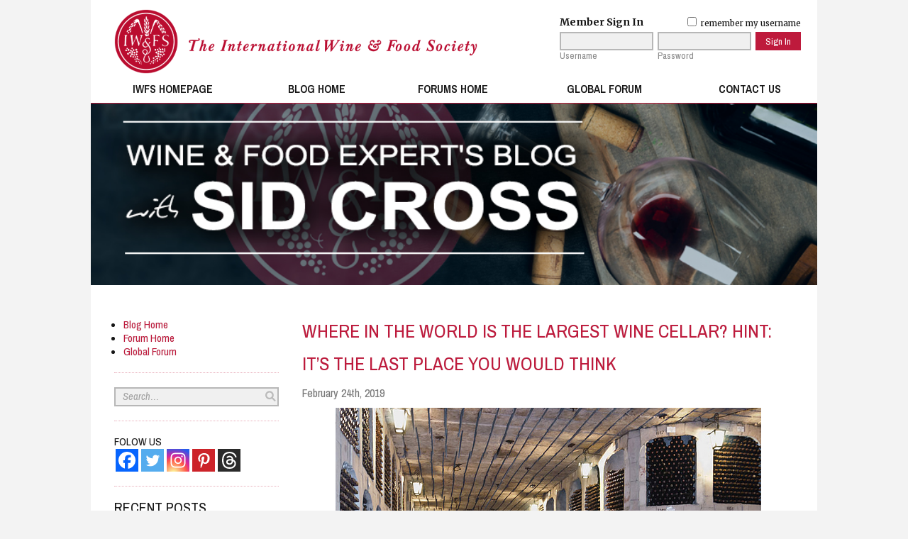

--- FILE ---
content_type: text/html; charset=UTF-8
request_url: https://blog.iwfs.org/2019/02/where-in-the-world-is-the-largest-wine-cellar-hint-its-the-last-place-you-would-think/
body_size: 16818
content:
<!doctype html>
<html class="no-js" id="wp" lang="en-US">
<head>
	<meta charset="UTF-8">
	<meta http-equiv="X-UA-Compatible" content="IE=edge,chrome=1" />
	<meta name="viewport" content="width=device-width, initial-scale=1">
	
	<title>  Where in the world is the largest wine cellar? Hint: It&#8217;s the last place you would think - IWFS Blog</title>

	<meta name="title" content="  Where in the world is the largest wine cellar? Hint: It&#8217;s the last place you would think - IWFS Blog" />
	<meta name="description" content="The International Wine and Food Society" />
	<meta name="google-site-verification" content="" />
	<meta http-equiv="imageresize" content="no" />
	<meta http-equiv="imagetoolbar" content="no" />

	<link rel="stylesheet" href="https://blog.iwfs.org/wp-content/themes/iwfs_new/style.css" type="text/css" />
	<link rel="stylesheet" href="https://blog.iwfs.org/wp-content/themes/iwfs_new/assets/css/fontawesome-5.8.2-all.min.css" type="text/css" />
	
	<link rel="pingback" href="https://blog.iwfs.org/xmlrpc.php" />

	<meta name='robots' content='max-image-preview:large' />
<link rel="alternate" type="application/rss+xml" title="IWFS Blog &raquo; Feed" href="https://blog.iwfs.org/feed/" />
<link rel="alternate" type="application/rss+xml" title="IWFS Blog &raquo; Comments Feed" href="https://blog.iwfs.org/comments/feed/" />
<link rel="alternate" type="application/rss+xml" title="IWFS Blog &raquo; Where in the world is the largest wine cellar? Hint: It&#8217;s the last place you would think Comments Feed" href="https://blog.iwfs.org/2019/02/where-in-the-world-is-the-largest-wine-cellar-hint-its-the-last-place-you-would-think/feed/" />
<link rel="alternate" title="oEmbed (JSON)" type="application/json+oembed" href="https://blog.iwfs.org/wp-json/oembed/1.0/embed?url=https%3A%2F%2Fblog.iwfs.org%2F2019%2F02%2Fwhere-in-the-world-is-the-largest-wine-cellar-hint-its-the-last-place-you-would-think%2F" />
<link rel="alternate" title="oEmbed (XML)" type="text/xml+oembed" href="https://blog.iwfs.org/wp-json/oembed/1.0/embed?url=https%3A%2F%2Fblog.iwfs.org%2F2019%2F02%2Fwhere-in-the-world-is-the-largest-wine-cellar-hint-its-the-last-place-you-would-think%2F&#038;format=xml" />
<style id='wp-img-auto-sizes-contain-inline-css' type='text/css'>
img:is([sizes=auto i],[sizes^="auto," i]){contain-intrinsic-size:3000px 1500px}
/*# sourceURL=wp-img-auto-sizes-contain-inline-css */
</style>
<style id='wp-emoji-styles-inline-css' type='text/css'>

	img.wp-smiley, img.emoji {
		display: inline !important;
		border: none !important;
		box-shadow: none !important;
		height: 1em !important;
		width: 1em !important;
		margin: 0 0.07em !important;
		vertical-align: -0.1em !important;
		background: none !important;
		padding: 0 !important;
	}
/*# sourceURL=wp-emoji-styles-inline-css */
</style>
<style id='wp-block-library-inline-css' type='text/css'>
:root{--wp-block-synced-color:#7a00df;--wp-block-synced-color--rgb:122,0,223;--wp-bound-block-color:var(--wp-block-synced-color);--wp-editor-canvas-background:#ddd;--wp-admin-theme-color:#007cba;--wp-admin-theme-color--rgb:0,124,186;--wp-admin-theme-color-darker-10:#006ba1;--wp-admin-theme-color-darker-10--rgb:0,107,160.5;--wp-admin-theme-color-darker-20:#005a87;--wp-admin-theme-color-darker-20--rgb:0,90,135;--wp-admin-border-width-focus:2px}@media (min-resolution:192dpi){:root{--wp-admin-border-width-focus:1.5px}}.wp-element-button{cursor:pointer}:root .has-very-light-gray-background-color{background-color:#eee}:root .has-very-dark-gray-background-color{background-color:#313131}:root .has-very-light-gray-color{color:#eee}:root .has-very-dark-gray-color{color:#313131}:root .has-vivid-green-cyan-to-vivid-cyan-blue-gradient-background{background:linear-gradient(135deg,#00d084,#0693e3)}:root .has-purple-crush-gradient-background{background:linear-gradient(135deg,#34e2e4,#4721fb 50%,#ab1dfe)}:root .has-hazy-dawn-gradient-background{background:linear-gradient(135deg,#faaca8,#dad0ec)}:root .has-subdued-olive-gradient-background{background:linear-gradient(135deg,#fafae1,#67a671)}:root .has-atomic-cream-gradient-background{background:linear-gradient(135deg,#fdd79a,#004a59)}:root .has-nightshade-gradient-background{background:linear-gradient(135deg,#330968,#31cdcf)}:root .has-midnight-gradient-background{background:linear-gradient(135deg,#020381,#2874fc)}:root{--wp--preset--font-size--normal:16px;--wp--preset--font-size--huge:42px}.has-regular-font-size{font-size:1em}.has-larger-font-size{font-size:2.625em}.has-normal-font-size{font-size:var(--wp--preset--font-size--normal)}.has-huge-font-size{font-size:var(--wp--preset--font-size--huge)}.has-text-align-center{text-align:center}.has-text-align-left{text-align:left}.has-text-align-right{text-align:right}.has-fit-text{white-space:nowrap!important}#end-resizable-editor-section{display:none}.aligncenter{clear:both}.items-justified-left{justify-content:flex-start}.items-justified-center{justify-content:center}.items-justified-right{justify-content:flex-end}.items-justified-space-between{justify-content:space-between}.screen-reader-text{border:0;clip-path:inset(50%);height:1px;margin:-1px;overflow:hidden;padding:0;position:absolute;width:1px;word-wrap:normal!important}.screen-reader-text:focus{background-color:#ddd;clip-path:none;color:#444;display:block;font-size:1em;height:auto;left:5px;line-height:normal;padding:15px 23px 14px;text-decoration:none;top:5px;width:auto;z-index:100000}html :where(.has-border-color){border-style:solid}html :where([style*=border-top-color]){border-top-style:solid}html :where([style*=border-right-color]){border-right-style:solid}html :where([style*=border-bottom-color]){border-bottom-style:solid}html :where([style*=border-left-color]){border-left-style:solid}html :where([style*=border-width]){border-style:solid}html :where([style*=border-top-width]){border-top-style:solid}html :where([style*=border-right-width]){border-right-style:solid}html :where([style*=border-bottom-width]){border-bottom-style:solid}html :where([style*=border-left-width]){border-left-style:solid}html :where(img[class*=wp-image-]){height:auto;max-width:100%}:where(figure){margin:0 0 1em}html :where(.is-position-sticky){--wp-admin--admin-bar--position-offset:var(--wp-admin--admin-bar--height,0px)}@media screen and (max-width:600px){html :where(.is-position-sticky){--wp-admin--admin-bar--position-offset:0px}}

/*# sourceURL=wp-block-library-inline-css */
</style><style id='global-styles-inline-css' type='text/css'>
:root{--wp--preset--aspect-ratio--square: 1;--wp--preset--aspect-ratio--4-3: 4/3;--wp--preset--aspect-ratio--3-4: 3/4;--wp--preset--aspect-ratio--3-2: 3/2;--wp--preset--aspect-ratio--2-3: 2/3;--wp--preset--aspect-ratio--16-9: 16/9;--wp--preset--aspect-ratio--9-16: 9/16;--wp--preset--color--black: #000000;--wp--preset--color--cyan-bluish-gray: #abb8c3;--wp--preset--color--white: #ffffff;--wp--preset--color--pale-pink: #f78da7;--wp--preset--color--vivid-red: #cf2e2e;--wp--preset--color--luminous-vivid-orange: #ff6900;--wp--preset--color--luminous-vivid-amber: #fcb900;--wp--preset--color--light-green-cyan: #7bdcb5;--wp--preset--color--vivid-green-cyan: #00d084;--wp--preset--color--pale-cyan-blue: #8ed1fc;--wp--preset--color--vivid-cyan-blue: #0693e3;--wp--preset--color--vivid-purple: #9b51e0;--wp--preset--gradient--vivid-cyan-blue-to-vivid-purple: linear-gradient(135deg,rgb(6,147,227) 0%,rgb(155,81,224) 100%);--wp--preset--gradient--light-green-cyan-to-vivid-green-cyan: linear-gradient(135deg,rgb(122,220,180) 0%,rgb(0,208,130) 100%);--wp--preset--gradient--luminous-vivid-amber-to-luminous-vivid-orange: linear-gradient(135deg,rgb(252,185,0) 0%,rgb(255,105,0) 100%);--wp--preset--gradient--luminous-vivid-orange-to-vivid-red: linear-gradient(135deg,rgb(255,105,0) 0%,rgb(207,46,46) 100%);--wp--preset--gradient--very-light-gray-to-cyan-bluish-gray: linear-gradient(135deg,rgb(238,238,238) 0%,rgb(169,184,195) 100%);--wp--preset--gradient--cool-to-warm-spectrum: linear-gradient(135deg,rgb(74,234,220) 0%,rgb(151,120,209) 20%,rgb(207,42,186) 40%,rgb(238,44,130) 60%,rgb(251,105,98) 80%,rgb(254,248,76) 100%);--wp--preset--gradient--blush-light-purple: linear-gradient(135deg,rgb(255,206,236) 0%,rgb(152,150,240) 100%);--wp--preset--gradient--blush-bordeaux: linear-gradient(135deg,rgb(254,205,165) 0%,rgb(254,45,45) 50%,rgb(107,0,62) 100%);--wp--preset--gradient--luminous-dusk: linear-gradient(135deg,rgb(255,203,112) 0%,rgb(199,81,192) 50%,rgb(65,88,208) 100%);--wp--preset--gradient--pale-ocean: linear-gradient(135deg,rgb(255,245,203) 0%,rgb(182,227,212) 50%,rgb(51,167,181) 100%);--wp--preset--gradient--electric-grass: linear-gradient(135deg,rgb(202,248,128) 0%,rgb(113,206,126) 100%);--wp--preset--gradient--midnight: linear-gradient(135deg,rgb(2,3,129) 0%,rgb(40,116,252) 100%);--wp--preset--font-size--small: 13px;--wp--preset--font-size--medium: 20px;--wp--preset--font-size--large: 36px;--wp--preset--font-size--x-large: 42px;--wp--preset--spacing--20: 0.44rem;--wp--preset--spacing--30: 0.67rem;--wp--preset--spacing--40: 1rem;--wp--preset--spacing--50: 1.5rem;--wp--preset--spacing--60: 2.25rem;--wp--preset--spacing--70: 3.38rem;--wp--preset--spacing--80: 5.06rem;--wp--preset--shadow--natural: 6px 6px 9px rgba(0, 0, 0, 0.2);--wp--preset--shadow--deep: 12px 12px 50px rgba(0, 0, 0, 0.4);--wp--preset--shadow--sharp: 6px 6px 0px rgba(0, 0, 0, 0.2);--wp--preset--shadow--outlined: 6px 6px 0px -3px rgb(255, 255, 255), 6px 6px rgb(0, 0, 0);--wp--preset--shadow--crisp: 6px 6px 0px rgb(0, 0, 0);}:where(.is-layout-flex){gap: 0.5em;}:where(.is-layout-grid){gap: 0.5em;}body .is-layout-flex{display: flex;}.is-layout-flex{flex-wrap: wrap;align-items: center;}.is-layout-flex > :is(*, div){margin: 0;}body .is-layout-grid{display: grid;}.is-layout-grid > :is(*, div){margin: 0;}:where(.wp-block-columns.is-layout-flex){gap: 2em;}:where(.wp-block-columns.is-layout-grid){gap: 2em;}:where(.wp-block-post-template.is-layout-flex){gap: 1.25em;}:where(.wp-block-post-template.is-layout-grid){gap: 1.25em;}.has-black-color{color: var(--wp--preset--color--black) !important;}.has-cyan-bluish-gray-color{color: var(--wp--preset--color--cyan-bluish-gray) !important;}.has-white-color{color: var(--wp--preset--color--white) !important;}.has-pale-pink-color{color: var(--wp--preset--color--pale-pink) !important;}.has-vivid-red-color{color: var(--wp--preset--color--vivid-red) !important;}.has-luminous-vivid-orange-color{color: var(--wp--preset--color--luminous-vivid-orange) !important;}.has-luminous-vivid-amber-color{color: var(--wp--preset--color--luminous-vivid-amber) !important;}.has-light-green-cyan-color{color: var(--wp--preset--color--light-green-cyan) !important;}.has-vivid-green-cyan-color{color: var(--wp--preset--color--vivid-green-cyan) !important;}.has-pale-cyan-blue-color{color: var(--wp--preset--color--pale-cyan-blue) !important;}.has-vivid-cyan-blue-color{color: var(--wp--preset--color--vivid-cyan-blue) !important;}.has-vivid-purple-color{color: var(--wp--preset--color--vivid-purple) !important;}.has-black-background-color{background-color: var(--wp--preset--color--black) !important;}.has-cyan-bluish-gray-background-color{background-color: var(--wp--preset--color--cyan-bluish-gray) !important;}.has-white-background-color{background-color: var(--wp--preset--color--white) !important;}.has-pale-pink-background-color{background-color: var(--wp--preset--color--pale-pink) !important;}.has-vivid-red-background-color{background-color: var(--wp--preset--color--vivid-red) !important;}.has-luminous-vivid-orange-background-color{background-color: var(--wp--preset--color--luminous-vivid-orange) !important;}.has-luminous-vivid-amber-background-color{background-color: var(--wp--preset--color--luminous-vivid-amber) !important;}.has-light-green-cyan-background-color{background-color: var(--wp--preset--color--light-green-cyan) !important;}.has-vivid-green-cyan-background-color{background-color: var(--wp--preset--color--vivid-green-cyan) !important;}.has-pale-cyan-blue-background-color{background-color: var(--wp--preset--color--pale-cyan-blue) !important;}.has-vivid-cyan-blue-background-color{background-color: var(--wp--preset--color--vivid-cyan-blue) !important;}.has-vivid-purple-background-color{background-color: var(--wp--preset--color--vivid-purple) !important;}.has-black-border-color{border-color: var(--wp--preset--color--black) !important;}.has-cyan-bluish-gray-border-color{border-color: var(--wp--preset--color--cyan-bluish-gray) !important;}.has-white-border-color{border-color: var(--wp--preset--color--white) !important;}.has-pale-pink-border-color{border-color: var(--wp--preset--color--pale-pink) !important;}.has-vivid-red-border-color{border-color: var(--wp--preset--color--vivid-red) !important;}.has-luminous-vivid-orange-border-color{border-color: var(--wp--preset--color--luminous-vivid-orange) !important;}.has-luminous-vivid-amber-border-color{border-color: var(--wp--preset--color--luminous-vivid-amber) !important;}.has-light-green-cyan-border-color{border-color: var(--wp--preset--color--light-green-cyan) !important;}.has-vivid-green-cyan-border-color{border-color: var(--wp--preset--color--vivid-green-cyan) !important;}.has-pale-cyan-blue-border-color{border-color: var(--wp--preset--color--pale-cyan-blue) !important;}.has-vivid-cyan-blue-border-color{border-color: var(--wp--preset--color--vivid-cyan-blue) !important;}.has-vivid-purple-border-color{border-color: var(--wp--preset--color--vivid-purple) !important;}.has-vivid-cyan-blue-to-vivid-purple-gradient-background{background: var(--wp--preset--gradient--vivid-cyan-blue-to-vivid-purple) !important;}.has-light-green-cyan-to-vivid-green-cyan-gradient-background{background: var(--wp--preset--gradient--light-green-cyan-to-vivid-green-cyan) !important;}.has-luminous-vivid-amber-to-luminous-vivid-orange-gradient-background{background: var(--wp--preset--gradient--luminous-vivid-amber-to-luminous-vivid-orange) !important;}.has-luminous-vivid-orange-to-vivid-red-gradient-background{background: var(--wp--preset--gradient--luminous-vivid-orange-to-vivid-red) !important;}.has-very-light-gray-to-cyan-bluish-gray-gradient-background{background: var(--wp--preset--gradient--very-light-gray-to-cyan-bluish-gray) !important;}.has-cool-to-warm-spectrum-gradient-background{background: var(--wp--preset--gradient--cool-to-warm-spectrum) !important;}.has-blush-light-purple-gradient-background{background: var(--wp--preset--gradient--blush-light-purple) !important;}.has-blush-bordeaux-gradient-background{background: var(--wp--preset--gradient--blush-bordeaux) !important;}.has-luminous-dusk-gradient-background{background: var(--wp--preset--gradient--luminous-dusk) !important;}.has-pale-ocean-gradient-background{background: var(--wp--preset--gradient--pale-ocean) !important;}.has-electric-grass-gradient-background{background: var(--wp--preset--gradient--electric-grass) !important;}.has-midnight-gradient-background{background: var(--wp--preset--gradient--midnight) !important;}.has-small-font-size{font-size: var(--wp--preset--font-size--small) !important;}.has-medium-font-size{font-size: var(--wp--preset--font-size--medium) !important;}.has-large-font-size{font-size: var(--wp--preset--font-size--large) !important;}.has-x-large-font-size{font-size: var(--wp--preset--font-size--x-large) !important;}
/*# sourceURL=global-styles-inline-css */
</style>

<style id='classic-theme-styles-inline-css' type='text/css'>
/*! This file is auto-generated */
.wp-block-button__link{color:#fff;background-color:#32373c;border-radius:9999px;box-shadow:none;text-decoration:none;padding:calc(.667em + 2px) calc(1.333em + 2px);font-size:1.125em}.wp-block-file__button{background:#32373c;color:#fff;text-decoration:none}
/*# sourceURL=/wp-includes/css/classic-themes.min.css */
</style>
<link rel='stylesheet' id='bbp-default-css' href='https://blog.iwfs.org/wp-content/plugins/bbpress/templates/default/css/bbpress.min.css?ver=2.6.14' type='text/css' media='all' />
<link rel='stylesheet' id='iwfsauth-css' href='https://blog.iwfs.org/wp-content/plugins/iwfsauth/iwfsauth.css?ver=f371c34a1b0bca071781cedb15448fa4' type='text/css' media='all' />
<link rel='stylesheet' id='wp-polls-css' href='https://blog.iwfs.org/wp-content/plugins/wp-polls/polls-css.css?ver=2.77.3' type='text/css' media='all' />
<style id='wp-polls-inline-css' type='text/css'>
.wp-polls .pollbar {
	margin: 1px;
	font-size: 6px;
	line-height: 8px;
	height: 8px;
	background-image: url('https://blog.iwfs.org/wp-content/plugins/wp-polls/images/default/pollbg.gif');
	border: 1px solid #c8c8c8;
}

/*# sourceURL=wp-polls-inline-css */
</style>
<link rel='stylesheet' id='heateor_sssp_frontend_css-css' href='https://blog.iwfs.org/wp-content/plugins/sassy-social-share-premium/public/css/sassy-social-share-premium-public.css?ver=1.1.66' type='text/css' media='all' />
<style id='heateor_sssp_frontend_css-inline-css' type='text/css'>
.heateor_sssp_button_instagram span.heateor_sssp_svg,a.heateor_sssp_instagram span.heateor_sssp_svg{background:radial-gradient(circle at 30% 107%,#fdf497 0,#fdf497 5%,#fd5949 45%,#d6249f 60%,#285aeb 90%)}.heateor_sssp_horizontal_sharing span.heateor_sssp_svg,.heateor_sssp_standard_follow_icons_container .heateor_sssp_svg{color:#fff;border-width:0px;border-style:solid;border-color:transparent}.heateor_sssp_horizontal_sharing .heateorSsspTCBackground{color:#666}.heateor_sssp_horizontal_sharing span.heateor_sssp_svg:hover,.heateor_sssp_standard_follow_icons_container .heateor_sssp_svg:hover{border-color:transparent}.heateor_sssp_vertical_sharing span.heateor_sssp_svg,.heateor_sssp_floating_follow_icons_container .heateor_sssp_svg{color:#fff;border-width:0px;border-style:solid;border-color:transparent}.heateor_sssp_vertical_sharing .heateorSsspTCBackground{color:#666}.heateor_sssp_vertical_sharing span.heateor_sssp_svg:hover,.heateor_sssp_floating_follow_icons_container .heateor_sssp_svg:hover{border-color:transparent}@media screen and (max-width:783px) {.heateor_sssp_vertical_sharing{display:none!important}}@media screen and (max-width:783px) {.heateor_sssp_floating_follow_icons_container{display:none!important}}
/*# sourceURL=heateor_sssp_frontend_css-inline-css */
</style>
<script type="text/javascript" src="https://blog.iwfs.org/wp-content/plugins/iwfsauth/iwfsauth.js?ver=f371c34a1b0bca071781cedb15448fa4" id="iwfsauth-js"></script>
<script type="text/javascript" src="https://blog.iwfs.org/wp-includes/js/jquery/jquery.min.js?ver=3.7.1" id="jquery-core-js"></script>
<script type="text/javascript" src="https://blog.iwfs.org/wp-includes/js/jquery/jquery-migrate.min.js?ver=3.4.1" id="jquery-migrate-js"></script>
<script type="text/javascript" src="https://blog.iwfs.org/wp-content/themes/iwfs_new/assets/js/iwfs_new.js?ver=f371c34a1b0bca071781cedb15448fa4" id="iwfs_new-js"></script>
<link rel="https://api.w.org/" href="https://blog.iwfs.org/wp-json/" /><link rel="alternate" title="JSON" type="application/json" href="https://blog.iwfs.org/wp-json/wp/v2/posts/11477" /><link rel="canonical" href="https://blog.iwfs.org/2019/02/where-in-the-world-is-the-largest-wine-cellar-hint-its-the-last-place-you-would-think/" />
<link rel='shortlink' href='https://blog.iwfs.org/?p=11477' />

	<script type="text/javascript">var ajaxurl = 'https://blog.iwfs.org/wp-admin/admin-ajax.php';</script>

</head>

<body class="bp-legacy wp-singular post-template-default single single-post postid-11477 single-format-standard wp-theme-iwfs_new">

<div id="main">

	<header id="pageheader">
		<a class="ph-logo" href="https://www.iwfs.org"></a>
		<a id="mobimenulink" class="mobimenulink" title="Menu&hellip;"><var><i class="fas fa-bars"></i></var><span>menu</span></a>
	
					<div class="user-sign-in">
				<form action="/wp-login.php" method="post">
				<input type="hidden" name="redirect_to" value="/">

				<table>
				
				<tr>
				<td><b>Member Sign In</b></td>
				<td colspan="2" class="hright"><label class="rememberme" for="rememberme"><input type="checkbox" value="forever" id="rememberme" name="rememberme"> remember my username</label></td>
				</tr>
				
				<tr>
				<td>
					<input id="user_login" type="text" name="log" value="">
					<label class="form-caption" for="user_login">Username</label>
				</td>

				<td>
					<input id="user_pass" type="password" name="pwd" value="">
					<label class="form-caption" for="user_pass">Password</label>
				</td>

				<td>
					<input type="submit" class="button-small" name="wp-submit" value="Sign In">
				</td>
				</tr>

				</tbody></table>

				</form>
			</div>
			</header>

	<div id="pageheader-mobibgbuffer"></div>

	<nav id="mainmenu" class="mainmenunav">
		
<ul class="mmnu"><li class="mmnu-item"><a href="https://www.iwfs.org/">IWFS Homepage</a></li><li class="mmnu-item"><a href="https://blog.iwfs.org/">Blog Home</a></li><li class="mmnu-item"><a href="/forums" title="Forums Home">Forums Home</a></li><li class="mmnu-item"><a href="/forum/global" title="Global Forum">Global Forum</a></li><li class="mmnu-item"><a href="https://www.iwfs.org/contact" title="Contact us&hellip;">Contact Us</a></li></ul>
	</nav>

	<nav id="mobimenu" class="mainmenunav"><div class="mobmnu-outer">
		<a class="mmobi-close" title="Close Menu">Close</a>
		<div class="mobmnu-inner">
			<header></header>
			<div class="mobi-main-mm">
				
<ul class="mmnu"><li class="mmnu-item"><a href="https://www.iwfs.org/">IWFS Homepage</a></li><li class="mmnu-item"><a href="https://blog.iwfs.org/">Blog Home</a></li><li class="mmnu-item"><a href="/forums" title="Forums Home">Forums Home</a></li><li class="mmnu-item"><a href="/forum/global" title="Global Forum">Global Forum</a></li><li class="mmnu-item"><a href="https://www.iwfs.org/contact" title="Contact us&hellip;">Contact Us</a></li></ul>
			</div>
			
			<div class="mobi-user-mm">
				<ul class="mobi-user-mm-inner">
																<div class="user-sign-in">
							<form action="/wp-login.php" method="post">
							<input type="hidden" name="redirect_to" value="/">
			
							<table>
							
							<tr>
							<td><b>Member Sign In</b></td>
							</tr>
							
							<tr>
							<td>
								<label class="form-caption" for="user_login2">Username</label>
							</td>
							<td>
								<input id="user_login2" type="text" name="log" value="">
							</td>
							</tr>
							
							<tr>
							<td>
								<label class="form-caption" for="user_pass2">Password</label>
							</td>
							<td>
								<input id="user_pass2" type="password" name="pwd" value="">
							</td>
							</tr>
							
							<tr>
							<td>
								<input type="submit" class="button-small" name="wp-submit" value="Sign In">
							</td>
							</tr>
			
							</tbody></table>
			
							</form>
						</div>
									</ul>
			</div>
			<footer></footer>
		</div>
	</div></nav>

	<div id="pagemedia">
		<div id="slideshow">
			<div class="slides">
															<div class="slide scap-none" style="background-image: url(&quot;https://www.iwfs.org//assets/upload/images/blogforumgraphics/newblogheader.jpg&quot;); display: block; opacity: 0; z-index: 5;"><div class="slide-caption"></div></div>
												</div>
		</div>
	</div>

	<nav id="innermenu-mobi">
		<div class="mobi-archives">
			<select id="nav-archives">
				<option value="/">Archives:</option>
					<option value='https://blog.iwfs.org/2026/01/'> January 2026 &nbsp;(6)</option>
	<option value='https://blog.iwfs.org/2025/12/'> December 2025 &nbsp;(10)</option>
	<option value='https://blog.iwfs.org/2025/11/'> November 2025 &nbsp;(8)</option>
	<option value='https://blog.iwfs.org/2025/10/'> October 2025 &nbsp;(9)</option>
	<option value='https://blog.iwfs.org/2025/09/'> September 2025 &nbsp;(9)</option>
	<option value='https://blog.iwfs.org/2025/08/'> August 2025 &nbsp;(8)</option>
	<option value='https://blog.iwfs.org/2025/07/'> July 2025 &nbsp;(9)</option>
	<option value='https://blog.iwfs.org/2025/06/'> June 2025 &nbsp;(9)</option>
	<option value='https://blog.iwfs.org/2025/05/'> May 2025 &nbsp;(8)</option>
	<option value='https://blog.iwfs.org/2025/04/'> April 2025 &nbsp;(9)</option>
	<option value='https://blog.iwfs.org/2025/03/'> March 2025 &nbsp;(9)</option>
	<option value='https://blog.iwfs.org/2025/02/'> February 2025 &nbsp;(8)</option>
	<option value='https://blog.iwfs.org/2025/01/'> January 2025 &nbsp;(9)</option>
	<option value='https://blog.iwfs.org/2024/12/'> December 2024 &nbsp;(8)</option>
	<option value='https://blog.iwfs.org/2024/11/'> November 2024 &nbsp;(8)</option>
	<option value='https://blog.iwfs.org/2024/10/'> October 2024 &nbsp;(10)</option>
	<option value='https://blog.iwfs.org/2024/09/'> September 2024 &nbsp;(8)</option>
	<option value='https://blog.iwfs.org/2024/08/'> August 2024 &nbsp;(8)</option>
	<option value='https://blog.iwfs.org/2024/07/'> July 2024 &nbsp;(10)</option>
	<option value='https://blog.iwfs.org/2024/06/'> June 2024 &nbsp;(8)</option>
	<option value='https://blog.iwfs.org/2024/05/'> May 2024 &nbsp;(9)</option>
	<option value='https://blog.iwfs.org/2024/04/'> April 2024 &nbsp;(9)</option>
	<option value='https://blog.iwfs.org/2024/03/'> March 2024 &nbsp;(8)</option>
	<option value='https://blog.iwfs.org/2024/02/'> February 2024 &nbsp;(8)</option>
	<option value='https://blog.iwfs.org/2024/01/'> January 2024 &nbsp;(10)</option>
	<option value='https://blog.iwfs.org/2023/12/'> December 2023 &nbsp;(7)</option>
	<option value='https://blog.iwfs.org/2023/11/'> November 2023 &nbsp;(9)</option>
	<option value='https://blog.iwfs.org/2023/10/'> October 2023 &nbsp;(9)</option>
	<option value='https://blog.iwfs.org/2023/09/'> September 2023 &nbsp;(8)</option>
	<option value='https://blog.iwfs.org/2023/08/'> August 2023 &nbsp;(9)</option>
	<option value='https://blog.iwfs.org/2023/07/'> July 2023 &nbsp;(9)</option>
	<option value='https://blog.iwfs.org/2023/06/'> June 2023 &nbsp;(8)</option>
	<option value='https://blog.iwfs.org/2023/05/'> May 2023 &nbsp;(10)</option>
	<option value='https://blog.iwfs.org/2023/04/'> April 2023 &nbsp;(8)</option>
	<option value='https://blog.iwfs.org/2023/03/'> March 2023 &nbsp;(9)</option>
	<option value='https://blog.iwfs.org/2023/02/'> February 2023 &nbsp;(8)</option>
	<option value='https://blog.iwfs.org/2023/01/'> January 2023 &nbsp;(9)</option>
	<option value='https://blog.iwfs.org/2022/12/'> December 2022 &nbsp;(8)</option>
	<option value='https://blog.iwfs.org/2022/11/'> November 2022 &nbsp;(9)</option>
	<option value='https://blog.iwfs.org/2022/10/'> October 2022 &nbsp;(9)</option>
	<option value='https://blog.iwfs.org/2022/09/'> September 2022 &nbsp;(8)</option>
	<option value='https://blog.iwfs.org/2022/08/'> August 2022 &nbsp;(10)</option>
	<option value='https://blog.iwfs.org/2022/07/'> July 2022 &nbsp;(8)</option>
	<option value='https://blog.iwfs.org/2022/06/'> June 2022 &nbsp;(9)</option>
	<option value='https://blog.iwfs.org/2022/05/'> May 2022 &nbsp;(9)</option>
	<option value='https://blog.iwfs.org/2022/04/'> April 2022 &nbsp;(8)</option>
	<option value='https://blog.iwfs.org/2022/03/'> March 2022 &nbsp;(9)</option>
	<option value='https://blog.iwfs.org/2022/02/'> February 2022 &nbsp;(9)</option>
	<option value='https://blog.iwfs.org/2022/01/'> January 2022 &nbsp;(8)</option>
	<option value='https://blog.iwfs.org/2021/12/'> December 2021 &nbsp;(9)</option>
	<option value='https://blog.iwfs.org/2021/11/'> November 2021 &nbsp;(9)</option>
	<option value='https://blog.iwfs.org/2021/10/'> October 2021 &nbsp;(8)</option>
	<option value='https://blog.iwfs.org/2021/09/'> September 2021 &nbsp;(9)</option>
	<option value='https://blog.iwfs.org/2021/08/'> August 2021 &nbsp;(9)</option>
	<option value='https://blog.iwfs.org/2021/07/'> July 2021 &nbsp;(8)</option>
	<option value='https://blog.iwfs.org/2021/06/'> June 2021 &nbsp;(9)</option>
	<option value='https://blog.iwfs.org/2021/05/'> May 2021 &nbsp;(9)</option>
	<option value='https://blog.iwfs.org/2021/04/'> April 2021 &nbsp;(8)</option>
	<option value='https://blog.iwfs.org/2021/03/'> March 2021 &nbsp;(10)</option>
	<option value='https://blog.iwfs.org/2021/02/'> February 2021 &nbsp;(8)</option>
	<option value='https://blog.iwfs.org/2021/01/'> January 2021 &nbsp;(6)</option>
	<option value='https://blog.iwfs.org/2020/12/'> December 2020 &nbsp;(9)</option>
	<option value='https://blog.iwfs.org/2020/11/'> November 2020 &nbsp;(9)</option>
	<option value='https://blog.iwfs.org/2020/10/'> October 2020 &nbsp;(8)</option>
	<option value='https://blog.iwfs.org/2020/09/'> September 2020 &nbsp;(9)</option>
	<option value='https://blog.iwfs.org/2020/08/'> August 2020 &nbsp;(9)</option>
	<option value='https://blog.iwfs.org/2020/07/'> July 2020 &nbsp;(9)</option>
	<option value='https://blog.iwfs.org/2020/06/'> June 2020 &nbsp;(9)</option>
	<option value='https://blog.iwfs.org/2020/05/'> May 2020 &nbsp;(8)</option>
	<option value='https://blog.iwfs.org/2020/04/'> April 2020 &nbsp;(9)</option>
	<option value='https://blog.iwfs.org/2020/03/'> March 2020 &nbsp;(9)</option>
	<option value='https://blog.iwfs.org/2020/02/'> February 2020 &nbsp;(8)</option>
	<option value='https://blog.iwfs.org/2020/01/'> January 2020 &nbsp;(9)</option>
	<option value='https://blog.iwfs.org/2019/12/'> December 2019 &nbsp;(9)</option>
	<option value='https://blog.iwfs.org/2019/11/'> November 2019 &nbsp;(8)</option>
	<option value='https://blog.iwfs.org/2019/10/'> October 2019 &nbsp;(9)</option>
	<option value='https://blog.iwfs.org/2019/09/'> September 2019 &nbsp;(9)</option>
	<option value='https://blog.iwfs.org/2019/08/'> August 2019 &nbsp;(8)</option>
	<option value='https://blog.iwfs.org/2019/07/'> July 2019 &nbsp;(10)</option>
	<option value='https://blog.iwfs.org/2019/06/'> June 2019 &nbsp;(8)</option>
	<option value='https://blog.iwfs.org/2019/05/'> May 2019 &nbsp;(9)</option>
	<option value='https://blog.iwfs.org/2019/04/'> April 2019 &nbsp;(9)</option>
	<option value='https://blog.iwfs.org/2019/03/'> March 2019 &nbsp;(9)</option>
	<option value='https://blog.iwfs.org/2019/02/'> February 2019 &nbsp;(9)</option>
	<option value='https://blog.iwfs.org/2019/01/'> January 2019 &nbsp;(9)</option>
	<option value='https://blog.iwfs.org/2018/12/'> December 2018 &nbsp;(9)</option>
	<option value='https://blog.iwfs.org/2018/11/'> November 2018 &nbsp;(8)</option>
	<option value='https://blog.iwfs.org/2018/10/'> October 2018 &nbsp;(12)</option>
	<option value='https://blog.iwfs.org/2018/09/'> September 2018 &nbsp;(12)</option>
	<option value='https://blog.iwfs.org/2018/08/'> August 2018 &nbsp;(13)</option>
	<option value='https://blog.iwfs.org/2018/07/'> July 2018 &nbsp;(12)</option>
	<option value='https://blog.iwfs.org/2018/06/'> June 2018 &nbsp;(10)</option>
	<option value='https://blog.iwfs.org/2018/05/'> May 2018 &nbsp;(11)</option>
	<option value='https://blog.iwfs.org/2018/04/'> April 2018 &nbsp;(11)</option>
	<option value='https://blog.iwfs.org/2018/03/'> March 2018 &nbsp;(9)</option>
	<option value='https://blog.iwfs.org/2018/02/'> February 2018 &nbsp;(8)</option>
	<option value='https://blog.iwfs.org/2018/01/'> January 2018 &nbsp;(12)</option>
	<option value='https://blog.iwfs.org/2017/12/'> December 2017 &nbsp;(11)</option>
	<option value='https://blog.iwfs.org/2017/11/'> November 2017 &nbsp;(10)</option>
	<option value='https://blog.iwfs.org/2017/10/'> October 2017 &nbsp;(9)</option>
	<option value='https://blog.iwfs.org/2017/09/'> September 2017 &nbsp;(12)</option>
	<option value='https://blog.iwfs.org/2017/08/'> August 2017 &nbsp;(13)</option>
	<option value='https://blog.iwfs.org/2017/07/'> July 2017 &nbsp;(14)</option>
	<option value='https://blog.iwfs.org/2017/06/'> June 2017 &nbsp;(11)</option>
	<option value='https://blog.iwfs.org/2017/05/'> May 2017 &nbsp;(14)</option>
	<option value='https://blog.iwfs.org/2017/04/'> April 2017 &nbsp;(13)</option>
	<option value='https://blog.iwfs.org/2017/03/'> March 2017 &nbsp;(13)</option>
	<option value='https://blog.iwfs.org/2017/02/'> February 2017 &nbsp;(12)</option>
	<option value='https://blog.iwfs.org/2017/01/'> January 2017 &nbsp;(13)</option>
	<option value='https://blog.iwfs.org/2016/12/'> December 2016 &nbsp;(9)</option>
	<option value='https://blog.iwfs.org/2016/11/'> November 2016 &nbsp;(12)</option>
	<option value='https://blog.iwfs.org/2016/10/'> October 2016 &nbsp;(13)</option>
	<option value='https://blog.iwfs.org/2016/09/'> September 2016 &nbsp;(13)</option>
	<option value='https://blog.iwfs.org/2016/08/'> August 2016 &nbsp;(14)</option>
	<option value='https://blog.iwfs.org/2016/07/'> July 2016 &nbsp;(13)</option>
	<option value='https://blog.iwfs.org/2016/06/'> June 2016 &nbsp;(13)</option>
	<option value='https://blog.iwfs.org/2016/05/'> May 2016 &nbsp;(13)</option>
	<option value='https://blog.iwfs.org/2016/04/'> April 2016 &nbsp;(13)</option>
	<option value='https://blog.iwfs.org/2016/03/'> March 2016 &nbsp;(13)</option>
	<option value='https://blog.iwfs.org/2016/02/'> February 2016 &nbsp;(13)</option>
	<option value='https://blog.iwfs.org/2016/01/'> January 2016 &nbsp;(13)</option>
	<option value='https://blog.iwfs.org/2015/12/'> December 2015 &nbsp;(13)</option>
	<option value='https://blog.iwfs.org/2015/11/'> November 2015 &nbsp;(13)</option>
	<option value='https://blog.iwfs.org/2015/10/'> October 2015 &nbsp;(13)</option>
	<option value='https://blog.iwfs.org/2015/09/'> September 2015 &nbsp;(13)</option>
	<option value='https://blog.iwfs.org/2015/08/'> August 2015 &nbsp;(13)</option>
	<option value='https://blog.iwfs.org/2015/07/'> July 2015 &nbsp;(14)</option>
	<option value='https://blog.iwfs.org/2015/06/'> June 2015 &nbsp;(13)</option>
	<option value='https://blog.iwfs.org/2015/05/'> May 2015 &nbsp;(13)</option>
	<option value='https://blog.iwfs.org/2015/04/'> April 2015 &nbsp;(13)</option>
	<option value='https://blog.iwfs.org/2015/03/'> March 2015 &nbsp;(13)</option>
	<option value='https://blog.iwfs.org/2015/02/'> February 2015 &nbsp;(12)</option>
	<option value='https://blog.iwfs.org/2015/01/'> January 2015 &nbsp;(13)</option>
	<option value='https://blog.iwfs.org/2014/12/'> December 2014 &nbsp;(13)</option>
	<option value='https://blog.iwfs.org/2014/11/'> November 2014 &nbsp;(12)</option>
	<option value='https://blog.iwfs.org/2014/10/'> October 2014 &nbsp;(12)</option>
	<option value='https://blog.iwfs.org/2014/09/'> September 2014 &nbsp;(13)</option>
	<option value='https://blog.iwfs.org/2014/08/'> August 2014 &nbsp;(12)</option>
	<option value='https://blog.iwfs.org/2014/07/'> July 2014 &nbsp;(11)</option>
	<option value='https://blog.iwfs.org/2014/06/'> June 2014 &nbsp;(13)</option>
	<option value='https://blog.iwfs.org/2014/05/'> May 2014 &nbsp;(13)</option>
	<option value='https://blog.iwfs.org/2014/04/'> April 2014 &nbsp;(8)</option>
	<option value='https://blog.iwfs.org/2014/03/'> March 2014 &nbsp;(8)</option>
	<option value='https://blog.iwfs.org/2014/02/'> February 2014 &nbsp;(8)</option>
	<option value='https://blog.iwfs.org/2014/01/'> January 2014 &nbsp;(5)</option>
	<option value='https://blog.iwfs.org/2013/12/'> December 2013 &nbsp;(6)</option>
	<option value='https://blog.iwfs.org/2013/11/'> November 2013 &nbsp;(5)</option>
	<option value='https://blog.iwfs.org/2013/10/'> October 2013 &nbsp;(4)</option>
	<option value='https://blog.iwfs.org/2013/09/'> September 2013 &nbsp;(5)</option>
	<option value='https://blog.iwfs.org/2013/08/'> August 2013 &nbsp;(4)</option>
	<option value='https://blog.iwfs.org/2013/07/'> July 2013 &nbsp;(27)</option>
	<option value='https://blog.iwfs.org/2013/06/'> June 2013 &nbsp;(3)</option>
			</select>
		</div>
	
		<form action="" class="mobi-searchform" method="get">
			<div>
				<label for="msbar-s" class="screen-reader-text">Search:</label>
				<input type="search" id="msbar-s" name="s" value="" placeholder="Search…">
				<button type="submit"><i class="fa fa-search"></i></button>
			</div>
		</form>
	</nav>

	<div id="pagecontent"><a name="top"></a>
	
	
	



<aside id="sidebar">
	<div id="nav_menu-2" class="widget widget_nav_menu">
		<div id="in_Forum" class="menu-main-menu-container">
			<div class="menu-main-menu-container"><ul id="menu-main-menu" class="menu"><li id="menu-item-6594" class="menu-item menu-item-type-custom menu-item-object-custom menu-item-6594"><a href="/">Blog Home</a></li>
<li id="menu-item-6595" class="menu-item menu-item-type-custom menu-item-object-custom menu-item-6595"><a href="/forums">Forum Home</a></li>
<li id="menu-item-6596" class="menu-item menu-item-type-custom menu-item-object-custom menu-item-6596"><a href="/forum/global">Global Forum</a></li>
</ul></div>		</div>
	</div>

	<div id="search-2" class="widget widget_search"><form action="" id="searchform" method="get">
    <div>
        <label for="s" class="screen-reader-text">Search for:</label>
        <input type="search" id="s" name="s" value="" placeholder="Search&hellip;" />
        <button type="submit"><i class="fa fa-search"></i></button>
    </div>
</form></div><div id="heateor_sssp_follow-3" class="widget widget_heateor_sssp_follow"><div>FOLOW US</div><div class="heateor_sssp_follow_icons_container heateor_sssp_bottom_follow"><div class="heateor_sssp_follow_ul" ><a aria-label="Facebook" class="heateor_sssp_facebook" href="https://www.facebook.com/IWFSAmericas/" title="Facebook" rel="noopener" target="_blank" style="font-size:32px!important;box-shadow:none;display:inline-block;vertical-align:middle;"><span style="background-color:#0765FE;display:inline-block;opacity:1;float:left;font-size:32px;box-shadow:none;display:inline-block;font-size:16px;padding:0 4px;vertical-align:middle;background-repeat:repeat;overflow:hidden;padding:0;cursor:pointer;width:32px;height:32px;" class="heateor_sssp_svg"><svg focusable="false" aria-hidden="true" xmlns="http://www.w3.org/2000/svg" width="100%" height="100%" viewBox="0 0 32 32"><path fill="#fff" d="M28 16c0-6.627-5.373-12-12-12S4 9.373 4 16c0 5.628 3.875 10.35 9.101 11.647v-7.98h-2.474V16H13.1v-1.58c0-4.085 1.849-5.978 5.859-5.978.76 0 2.072.15 2.608.298v3.325c-.283-.03-.775-.045-1.386-.045-1.967 0-2.728.745-2.728 2.683V16h3.92l-.673 3.667h-3.247v8.245C23.395 27.195 28 22.135 28 16Z"></path></svg></span></a><a aria-label="Twitter" class="heateor_sssp_twitter" href="https://twitter.com/iwfsamericas" title="Twitter" rel="noopener" target="_blank" style="font-size:32px!important;box-shadow:none;display:inline-block;vertical-align:middle;"><span style="background-color:#55acee;display:inline-block;opacity:1;float:left;font-size:32px;box-shadow:none;display:inline-block;font-size:16px;padding:0 4px;vertical-align:middle;background-repeat:repeat;overflow:hidden;padding:0;cursor:pointer;width:32px;height:32px;" class="heateor_sssp_svg"><svg focusable="false" aria-hidden="true" xmlns="http://www.w3.org/2000/svg" width="100%" height="100%" viewBox="-4 -4 39 39"><path d="M28 8.557a9.913 9.913 0 0 1-2.828.775 4.93 4.93 0 0 0 2.166-2.725 9.738 9.738 0 0 1-3.13 1.194 4.92 4.92 0 0 0-3.593-1.55 4.924 4.924 0 0 0-4.794 6.049c-4.09-.21-7.72-2.17-10.15-5.15a4.942 4.942 0 0 0-.665 2.477c0 1.71.87 3.214 2.19 4.1a4.968 4.968 0 0 1-2.23-.616v.06c0 2.39 1.7 4.38 3.952 4.83-.414.115-.85.174-1.297.174-.318 0-.626-.03-.928-.086a4.935 4.935 0 0 0 4.6 3.42 9.893 9.893 0 0 1-6.114 2.107c-.398 0-.79-.023-1.175-.068a13.953 13.953 0 0 0 7.55 2.213c9.056 0 14.01-7.507 14.01-14.013 0-.213-.005-.426-.015-.637.96-.695 1.795-1.56 2.455-2.55z" fill="#fff"></path></svg></span></a><a aria-label="Instagram" class="heateor_sssp_instagram" href="https://www.instagram.com/iwfsblog/" title="Instagram" rel="noopener" target="_blank" style="font-size:32px!important;box-shadow:none;display:inline-block;vertical-align:middle;"><span style="background-color:#53beee;display:inline-block;opacity:1;float:left;font-size:32px;box-shadow:none;display:inline-block;font-size:16px;padding:0 4px;vertical-align:middle;background-repeat:repeat;overflow:hidden;padding:0;cursor:pointer;width:32px;height:32px;" class="heateor_sssp_svg"><svg width="100%" height="100%" viewBox="-10 -10 148 148" xml:space="preserve" xmlns="http://www.w3.org/2000/svg" xmlns:xlink="http://www.w3.org/1999/xlink"><g><g><path d="M86,112H42c-14.336,0-26-11.663-26-26V42c0-14.337,11.664-26,26-26h44c14.337,0,26,11.663,26,26v44    C112,100.337,100.337,112,86,112z M42,24c-9.925,0-18,8.074-18,18v44c0,9.925,8.075,18,18,18h44c9.926,0,18-8.075,18-18V42    c0-9.926-8.074-18-18-18H42z" fill="#fff"></path></g><g><path d="M64,88c-13.234,0-24-10.767-24-24c0-13.234,10.766-24,24-24s24,10.766,24,24C88,77.233,77.234,88,64,88z M64,48c-8.822,0-16,7.178-16,16s7.178,16,16,16c8.822,0,16-7.178,16-16S72.822,48,64,48z" fill="#fff"></path></g><g><circle cx="89.5" cy="38.5" fill="#fff" r="5.5"></circle></g></g></svg></span></a><a aria-label="Pinterest" class="heateor_sssp_pinterest" href="https://www.pinterest.com/iwfsamericas/" title="Pinterest" rel="noopener" target="_blank" style="font-size:32px!important;box-shadow:none;display:inline-block;vertical-align:middle;"><span style="background-color:#cc2329;display:inline-block;opacity:1;float:left;font-size:32px;box-shadow:none;display:inline-block;font-size:16px;padding:0 4px;vertical-align:middle;background-repeat:repeat;overflow:hidden;padding:0;cursor:pointer;width:32px;height:32px;" class="heateor_sssp_svg"><svg focusable="false" aria-hidden="true" xmlns="http://www.w3.org/2000/svg" width="100%" height="100%" viewBox="-2 -2 35 35"><path fill="#fff" d="M16.539 4.5c-6.277 0-9.442 4.5-9.442 8.253 0 2.272.86 4.293 2.705 5.046.303.125.574.005.662-.33.061-.231.205-.816.27-1.06.088-.331.053-.447-.191-.736-.532-.627-.873-1.439-.873-2.591 0-3.338 2.498-6.327 6.505-6.327 3.548 0 5.497 2.168 5.497 5.062 0 3.81-1.686 7.025-4.188 7.025-1.382 0-2.416-1.142-2.085-2.545.397-1.674 1.166-3.48 1.166-4.689 0-1.081-.581-1.983-1.782-1.983-1.413 0-2.548 1.462-2.548 3.419 0 1.247.421 2.091.421 2.091l-1.699 7.199c-.505 2.137-.076 4.755-.039 5.019.021.158.223.196.314.077.13-.17 1.813-2.247 2.384-4.324.162-.587.929-3.631.929-3.631.46.876 1.801 1.646 3.227 1.646 4.247 0 7.128-3.871 7.128-9.053.003-3.918-3.317-7.568-8.361-7.568z"/></svg></span></a><a aria-label="Threads" class="heateor_sssp_threads" href="https://www.threads.net/@iwfsblog" title="Threads" rel="noopener" target="_blank" style="font-size:32px!important;box-shadow:none;display:inline-block;vertical-align:middle;"><span style="background-color:#2a2a2a;display:inline-block;opacity:1;float:left;font-size:32px;box-shadow:none;display:inline-block;font-size:16px;padding:0 4px;vertical-align:middle;background-repeat:repeat;overflow:hidden;padding:0;cursor:pointer;width:32px;height:32px;" class="heateor_sssp_svg"><svg width="100%" height="100%" focusable="false" aria-hidden="true" xmlns="http://www.w3.org/2000/svg" viewBox="0 0 32 32"><path fill="#fff" d="M22.067 15.123a8.398 8.398 0 0 0-.315-.142c-.185-3.414-2.05-5.368-5.182-5.388h-.042c-1.873 0-3.431.8-4.39 2.255l1.722 1.181c.716-1.087 1.84-1.318 2.669-1.318h.028c1.031.006 1.81.306 2.313.89.367.426.612 1.015.733 1.757a13.165 13.165 0 0 0-2.96-.143c-2.977.172-4.892 1.909-4.763 4.322.065 1.224.675 2.277 1.717 2.964.88.582 2.015.866 3.194.802 1.558-.085 2.78-.68 3.632-1.766.647-.825 1.056-1.894 1.237-3.241.742.448 1.292 1.037 1.596 1.745.516 1.205.546 3.184-1.068 4.797-1.415 1.414-3.116 2.025-5.686 2.044-2.851-.02-5.008-.935-6.41-2.717-1.313-1.67-1.991-4.08-2.016-7.165.025-3.085.703-5.496 2.016-7.165 1.402-1.782 3.558-2.696 6.41-2.718 2.872.022 5.065.94 6.521 2.731.714.879 1.252 1.983 1.607 3.27l2.018-.538c-.43-1.585-1.107-2.95-2.027-4.083C22.755 5.2 20.025 4.024 16.509 4h-.014c-3.51.024-6.209 1.205-8.022 3.51C6.86 9.56 6.028 12.414 6 15.992v.016c.028 3.578.86 6.431 2.473 8.482 1.813 2.305 4.512 3.486 8.022 3.51h.014c3.12-.022 5.319-.838 7.13-2.649 2.371-2.368 2.3-5.336 1.518-7.158-.56-1.307-1.629-2.369-3.09-3.07Zm-5.387 5.065c-1.305.074-2.66-.512-2.727-1.766-.05-.93.662-1.969 2.807-2.092.246-.015.487-.021.724-.021.78 0 1.508.075 2.171.22-.247 3.088-1.697 3.59-2.975 3.66Z"></path></svg></span></a></div><div style="clear:both"></div></div></div>
		<div id="recent-posts-2" class="widget widget_recent_entries">
		<h2>Recent Posts</h2>
		<ul>
											<li>
					<a href="https://blog.iwfs.org/2026/01/ask-sid-what-is-flex-drinking/">Ask Sid: What is flex drinking?</a>
									</li>
											<li>
					<a href="https://blog.iwfs.org/2026/01/vieux-chateau-certan-pomerol-vertical-provides-insightful-education/">VIEUX CHÂTEAU CERTAN POMEROL VERTICAL PROVIDES INSIGHTFUL EDUCATION</a>
									</li>
											<li>
					<a href="https://blog.iwfs.org/2026/01/ask-sid-is-there-a-new-report-questioning-the-very-strict-canadian-drinking-guidelines/">Ask Sid: Is there a new report questioning the very strict Canadian drinking guidelines?</a>
									</li>
											<li>
					<a href="https://blog.iwfs.org/2026/01/vancouver-international-wine-festival-47th-edition-march-7-14-2026-at-an-important-crossroads/">VANCOUVER INTERNATIONAL WINE FESTIVAL 47TH EDITION MARCH 7-14, 2026 AT AN IMPORTANT CROSSROADS</a>
									</li>
											<li>
					<a href="https://blog.iwfs.org/2026/01/ask-sid-i-like-drinking-washington-state-wines-and-wonder-which-region-was-the-first-one-recognized/">Ask Sid: I like drinking Washington state wines and wonder which region was the first one recognized?</a>
									</li>
					</ul>

		</div><div id="archives-2" class="widget widget_archive"><h2>Archives</h2>
			<ul>
					<li><a href='https://blog.iwfs.org/2026/01/'>January 2026</a></li>
	<li><a href='https://blog.iwfs.org/2025/12/'>December 2025</a></li>
	<li><a href='https://blog.iwfs.org/2025/11/'>November 2025</a></li>
	<li><a href='https://blog.iwfs.org/2025/10/'>October 2025</a></li>
	<li><a href='https://blog.iwfs.org/2025/09/'>September 2025</a></li>
	<li><a href='https://blog.iwfs.org/2025/08/'>August 2025</a></li>
	<li><a href='https://blog.iwfs.org/2025/07/'>July 2025</a></li>
	<li><a href='https://blog.iwfs.org/2025/06/'>June 2025</a></li>
	<li><a href='https://blog.iwfs.org/2025/05/'>May 2025</a></li>
	<li><a href='https://blog.iwfs.org/2025/04/'>April 2025</a></li>
	<li><a href='https://blog.iwfs.org/2025/03/'>March 2025</a></li>
	<li><a href='https://blog.iwfs.org/2025/02/'>February 2025</a></li>
	<li><a href='https://blog.iwfs.org/2025/01/'>January 2025</a></li>
	<li><a href='https://blog.iwfs.org/2024/12/'>December 2024</a></li>
	<li><a href='https://blog.iwfs.org/2024/11/'>November 2024</a></li>
	<li><a href='https://blog.iwfs.org/2024/10/'>October 2024</a></li>
	<li><a href='https://blog.iwfs.org/2024/09/'>September 2024</a></li>
	<li><a href='https://blog.iwfs.org/2024/08/'>August 2024</a></li>
	<li><a href='https://blog.iwfs.org/2024/07/'>July 2024</a></li>
	<li><a href='https://blog.iwfs.org/2024/06/'>June 2024</a></li>
	<li><a href='https://blog.iwfs.org/2024/05/'>May 2024</a></li>
	<li><a href='https://blog.iwfs.org/2024/04/'>April 2024</a></li>
	<li><a href='https://blog.iwfs.org/2024/03/'>March 2024</a></li>
	<li><a href='https://blog.iwfs.org/2024/02/'>February 2024</a></li>
	<li><a href='https://blog.iwfs.org/2024/01/'>January 2024</a></li>
	<li><a href='https://blog.iwfs.org/2023/12/'>December 2023</a></li>
	<li><a href='https://blog.iwfs.org/2023/11/'>November 2023</a></li>
	<li><a href='https://blog.iwfs.org/2023/10/'>October 2023</a></li>
	<li><a href='https://blog.iwfs.org/2023/09/'>September 2023</a></li>
	<li><a href='https://blog.iwfs.org/2023/08/'>August 2023</a></li>
	<li><a href='https://blog.iwfs.org/2023/07/'>July 2023</a></li>
	<li><a href='https://blog.iwfs.org/2023/06/'>June 2023</a></li>
	<li><a href='https://blog.iwfs.org/2023/05/'>May 2023</a></li>
	<li><a href='https://blog.iwfs.org/2023/04/'>April 2023</a></li>
	<li><a href='https://blog.iwfs.org/2023/03/'>March 2023</a></li>
	<li><a href='https://blog.iwfs.org/2023/02/'>February 2023</a></li>
	<li><a href='https://blog.iwfs.org/2023/01/'>January 2023</a></li>
	<li><a href='https://blog.iwfs.org/2022/12/'>December 2022</a></li>
	<li><a href='https://blog.iwfs.org/2022/11/'>November 2022</a></li>
	<li><a href='https://blog.iwfs.org/2022/10/'>October 2022</a></li>
	<li><a href='https://blog.iwfs.org/2022/09/'>September 2022</a></li>
	<li><a href='https://blog.iwfs.org/2022/08/'>August 2022</a></li>
	<li><a href='https://blog.iwfs.org/2022/07/'>July 2022</a></li>
	<li><a href='https://blog.iwfs.org/2022/06/'>June 2022</a></li>
	<li><a href='https://blog.iwfs.org/2022/05/'>May 2022</a></li>
	<li><a href='https://blog.iwfs.org/2022/04/'>April 2022</a></li>
	<li><a href='https://blog.iwfs.org/2022/03/'>March 2022</a></li>
	<li><a href='https://blog.iwfs.org/2022/02/'>February 2022</a></li>
	<li><a href='https://blog.iwfs.org/2022/01/'>January 2022</a></li>
	<li><a href='https://blog.iwfs.org/2021/12/'>December 2021</a></li>
	<li><a href='https://blog.iwfs.org/2021/11/'>November 2021</a></li>
	<li><a href='https://blog.iwfs.org/2021/10/'>October 2021</a></li>
	<li><a href='https://blog.iwfs.org/2021/09/'>September 2021</a></li>
	<li><a href='https://blog.iwfs.org/2021/08/'>August 2021</a></li>
	<li><a href='https://blog.iwfs.org/2021/07/'>July 2021</a></li>
	<li><a href='https://blog.iwfs.org/2021/06/'>June 2021</a></li>
	<li><a href='https://blog.iwfs.org/2021/05/'>May 2021</a></li>
	<li><a href='https://blog.iwfs.org/2021/04/'>April 2021</a></li>
	<li><a href='https://blog.iwfs.org/2021/03/'>March 2021</a></li>
	<li><a href='https://blog.iwfs.org/2021/02/'>February 2021</a></li>
	<li><a href='https://blog.iwfs.org/2021/01/'>January 2021</a></li>
	<li><a href='https://blog.iwfs.org/2020/12/'>December 2020</a></li>
	<li><a href='https://blog.iwfs.org/2020/11/'>November 2020</a></li>
	<li><a href='https://blog.iwfs.org/2020/10/'>October 2020</a></li>
	<li><a href='https://blog.iwfs.org/2020/09/'>September 2020</a></li>
	<li><a href='https://blog.iwfs.org/2020/08/'>August 2020</a></li>
	<li><a href='https://blog.iwfs.org/2020/07/'>July 2020</a></li>
	<li><a href='https://blog.iwfs.org/2020/06/'>June 2020</a></li>
	<li><a href='https://blog.iwfs.org/2020/05/'>May 2020</a></li>
	<li><a href='https://blog.iwfs.org/2020/04/'>April 2020</a></li>
	<li><a href='https://blog.iwfs.org/2020/03/'>March 2020</a></li>
	<li><a href='https://blog.iwfs.org/2020/02/'>February 2020</a></li>
	<li><a href='https://blog.iwfs.org/2020/01/'>January 2020</a></li>
	<li><a href='https://blog.iwfs.org/2019/12/'>December 2019</a></li>
	<li><a href='https://blog.iwfs.org/2019/11/'>November 2019</a></li>
	<li><a href='https://blog.iwfs.org/2019/10/'>October 2019</a></li>
	<li><a href='https://blog.iwfs.org/2019/09/'>September 2019</a></li>
	<li><a href='https://blog.iwfs.org/2019/08/'>August 2019</a></li>
	<li><a href='https://blog.iwfs.org/2019/07/'>July 2019</a></li>
	<li><a href='https://blog.iwfs.org/2019/06/'>June 2019</a></li>
	<li><a href='https://blog.iwfs.org/2019/05/'>May 2019</a></li>
	<li><a href='https://blog.iwfs.org/2019/04/'>April 2019</a></li>
	<li><a href='https://blog.iwfs.org/2019/03/'>March 2019</a></li>
	<li><a href='https://blog.iwfs.org/2019/02/'>February 2019</a></li>
	<li><a href='https://blog.iwfs.org/2019/01/'>January 2019</a></li>
	<li><a href='https://blog.iwfs.org/2018/12/'>December 2018</a></li>
	<li><a href='https://blog.iwfs.org/2018/11/'>November 2018</a></li>
	<li><a href='https://blog.iwfs.org/2018/10/'>October 2018</a></li>
	<li><a href='https://blog.iwfs.org/2018/09/'>September 2018</a></li>
	<li><a href='https://blog.iwfs.org/2018/08/'>August 2018</a></li>
	<li><a href='https://blog.iwfs.org/2018/07/'>July 2018</a></li>
	<li><a href='https://blog.iwfs.org/2018/06/'>June 2018</a></li>
	<li><a href='https://blog.iwfs.org/2018/05/'>May 2018</a></li>
	<li><a href='https://blog.iwfs.org/2018/04/'>April 2018</a></li>
	<li><a href='https://blog.iwfs.org/2018/03/'>March 2018</a></li>
	<li><a href='https://blog.iwfs.org/2018/02/'>February 2018</a></li>
	<li><a href='https://blog.iwfs.org/2018/01/'>January 2018</a></li>
	<li><a href='https://blog.iwfs.org/2017/12/'>December 2017</a></li>
	<li><a href='https://blog.iwfs.org/2017/11/'>November 2017</a></li>
	<li><a href='https://blog.iwfs.org/2017/10/'>October 2017</a></li>
	<li><a href='https://blog.iwfs.org/2017/09/'>September 2017</a></li>
	<li><a href='https://blog.iwfs.org/2017/08/'>August 2017</a></li>
	<li><a href='https://blog.iwfs.org/2017/07/'>July 2017</a></li>
	<li><a href='https://blog.iwfs.org/2017/06/'>June 2017</a></li>
	<li><a href='https://blog.iwfs.org/2017/05/'>May 2017</a></li>
	<li><a href='https://blog.iwfs.org/2017/04/'>April 2017</a></li>
	<li><a href='https://blog.iwfs.org/2017/03/'>March 2017</a></li>
	<li><a href='https://blog.iwfs.org/2017/02/'>February 2017</a></li>
	<li><a href='https://blog.iwfs.org/2017/01/'>January 2017</a></li>
	<li><a href='https://blog.iwfs.org/2016/12/'>December 2016</a></li>
	<li><a href='https://blog.iwfs.org/2016/11/'>November 2016</a></li>
	<li><a href='https://blog.iwfs.org/2016/10/'>October 2016</a></li>
	<li><a href='https://blog.iwfs.org/2016/09/'>September 2016</a></li>
	<li><a href='https://blog.iwfs.org/2016/08/'>August 2016</a></li>
	<li><a href='https://blog.iwfs.org/2016/07/'>July 2016</a></li>
	<li><a href='https://blog.iwfs.org/2016/06/'>June 2016</a></li>
	<li><a href='https://blog.iwfs.org/2016/05/'>May 2016</a></li>
	<li><a href='https://blog.iwfs.org/2016/04/'>April 2016</a></li>
	<li><a href='https://blog.iwfs.org/2016/03/'>March 2016</a></li>
	<li><a href='https://blog.iwfs.org/2016/02/'>February 2016</a></li>
	<li><a href='https://blog.iwfs.org/2016/01/'>January 2016</a></li>
	<li><a href='https://blog.iwfs.org/2015/12/'>December 2015</a></li>
	<li><a href='https://blog.iwfs.org/2015/11/'>November 2015</a></li>
	<li><a href='https://blog.iwfs.org/2015/10/'>October 2015</a></li>
	<li><a href='https://blog.iwfs.org/2015/09/'>September 2015</a></li>
	<li><a href='https://blog.iwfs.org/2015/08/'>August 2015</a></li>
	<li><a href='https://blog.iwfs.org/2015/07/'>July 2015</a></li>
	<li><a href='https://blog.iwfs.org/2015/06/'>June 2015</a></li>
	<li><a href='https://blog.iwfs.org/2015/05/'>May 2015</a></li>
	<li><a href='https://blog.iwfs.org/2015/04/'>April 2015</a></li>
	<li><a href='https://blog.iwfs.org/2015/03/'>March 2015</a></li>
	<li><a href='https://blog.iwfs.org/2015/02/'>February 2015</a></li>
	<li><a href='https://blog.iwfs.org/2015/01/'>January 2015</a></li>
	<li><a href='https://blog.iwfs.org/2014/12/'>December 2014</a></li>
	<li><a href='https://blog.iwfs.org/2014/11/'>November 2014</a></li>
	<li><a href='https://blog.iwfs.org/2014/10/'>October 2014</a></li>
	<li><a href='https://blog.iwfs.org/2014/09/'>September 2014</a></li>
	<li><a href='https://blog.iwfs.org/2014/08/'>August 2014</a></li>
	<li><a href='https://blog.iwfs.org/2014/07/'>July 2014</a></li>
	<li><a href='https://blog.iwfs.org/2014/06/'>June 2014</a></li>
	<li><a href='https://blog.iwfs.org/2014/05/'>May 2014</a></li>
	<li><a href='https://blog.iwfs.org/2014/04/'>April 2014</a></li>
	<li><a href='https://blog.iwfs.org/2014/03/'>March 2014</a></li>
	<li><a href='https://blog.iwfs.org/2014/02/'>February 2014</a></li>
	<li><a href='https://blog.iwfs.org/2014/01/'>January 2014</a></li>
	<li><a href='https://blog.iwfs.org/2013/12/'>December 2013</a></li>
	<li><a href='https://blog.iwfs.org/2013/11/'>November 2013</a></li>
	<li><a href='https://blog.iwfs.org/2013/10/'>October 2013</a></li>
	<li><a href='https://blog.iwfs.org/2013/09/'>September 2013</a></li>
	<li><a href='https://blog.iwfs.org/2013/08/'>August 2013</a></li>
	<li><a href='https://blog.iwfs.org/2013/07/'>July 2013</a></li>
	<li><a href='https://blog.iwfs.org/2013/06/'>June 2013</a></li>
			</ul>

			</div><div id="meta-2" class="widget widget_meta"><h2>Meta</h2>
		<ul>
						<li><a href="https://blog.iwfs.org/wp-login.php">Log in</a></li>
			<li><a href="https://blog.iwfs.org/feed/">Entries feed</a></li>
			<li><a href="https://blog.iwfs.org/comments/feed/">Comments feed</a></li>

			<li><a href="https://wordpress.org/">WordPress.org</a></li>
		</ul>

		</div></aside>


<section class="content usercontent search">

			<div class="posts">
							<article class="post-11477 post type-post status-publish format-standard hentry category-uncategorized" id="post-11477">
					<h1 class="entry-title">Where in the world is the largest wine cellar? Hint: It&#8217;s the last place you would think</h1>
					<footer class="meta">
			<time datetime="2026-01-22T15:23:48+00:00" pubdate class="updated">February 24th, 2019</time>
		<span class="byline author vcard">
			<i>by</i> <span class="fn">Joseph Temple</span>
		</span>
			</footer>
					<div class="entry-content">
						<p style="text-align: center;"><img fetchpriority="high" decoding="async" class="alignnone size-full wp-image-11482" src="https://blog.iwfs.org/wp-content/uploads/2019/02/moldovawinecellar.jpg" alt="world's biggest wine cellar" width="600" height="400" srcset="https://blog.iwfs.org/wp-content/uploads/2019/02/moldovawinecellar.jpg 600w, https://blog.iwfs.org/wp-content/uploads/2019/02/moldovawinecellar-300x200.jpg 300w" sizes="(max-width: 600px) 100vw, 600px" /><br />
Photo: <a title="User:Myrabella" href="/wiki/User:Myrabella">Myrabella</a> / <a title="Main Page" href="/wiki/Main_Page">Wikimedia Commons</a>, <a href="https://commons.wikimedia.org/wiki/File:Caves_Milestii_Mici_Moldavie.jpg">via Wikimedia Commons</a></p>
<p><em><strong>By Joseph Temple</strong></em></p>
<p>Last month, runners from around the world competed <a href="https://www.reuters.com/article/us-moldova-winerun/moldova-hosts-10-km-race-in-worlds-largest-wine-cellar-idUSKCN1PF14Z" target="_blank" rel="noopener">in a historic 10 kilometre race</a> that occurred in perhaps the oddest place to hold such an event – an underground wine cellar! Sprinting past giant oak barrels and through dimly lit limestone caves, one runner told <em>Reuters</em>, “It’s unlike any race I’ve ever done, a once in a lifetime experience. Running through a wine cellar is unlike anything else and there were just people cheering everywhere.”</p>
<p>And just as this was no ordinary race, it was also no ordinary wine cellar. Located just outside Moldova’s capital city of Chișinău, the Milestii Mici winery has the distinction, <a href="http://www.guinnessworldrecords.com/world-records/largest-wine-cellar-by-number-of-bottles/" target="_blank" rel="noopener">according to <em>Guinness World Records</em></a>, of being the world’s largest wine cellar. Storing approximately 1.5 million bottles across 35 miles of underground galleries, this state-owned winery proved to be the perfect spot to hold such a contest.</p>
<p>Situated in a country that many Americans can’t find on a map, this whole ordeal leads to a much larger question: how did Moldova, both the poorest and least visited country in Europe, end up with the distinction of having the world’s largest wine cellar?</p>
<p>The answer becomes obvious when you take a closer look at the Republic of Moldova’s rich winemaking history that dates back nearly 5,000 years. Nestled between Romania and Ukraine, Moldova has the highest density of grapevines per person than anywhere else in the world. In fact, almost ten percent of its land is covered in vines. However, unlike other former Soviet republics which have mineral, oil, and gas resources to fuel their respective economies, Moldova is dependent on agriculture, which represented 43 percent of its GDP and was responsible for half of the active labor force when the republic became independent in 1991. Simply put, Moldova loves <em>and</em> <em>needs</em> its wine.</p>
<p>Even more volatile is the country’s political history; in the last 200 years, Moldavia (as it was known back then) was invaded at least nine times including an annexation by the Soviet Union in 1944. After creating a client state known as the Moldavian Soviet Socialist Republic (MSSR), Moscow quickly put the nation’s wine industry first and foremost as part of its central planning.</p>
<p>Viewing wine as something that could showcase Soviet success to the entire world, diktats were given by the Ministry of Economy and Food Products to “liquidate the backwardness in the wine industry.” Starting in the 1950s, as part of a production led approach, a massive vineyard planting program was initiated, which topped 550,000 acres by 1960. This was accompanied by an investment in research and mechanization for Moldovan wines, which were already popular with the citizens of Moscow. At its peak, Moldova was responsible for a quarter of all wine consumed in the Soviet Union – a record 9.6 million hectoliters by 1983, making it the sixth largest producer in the world.</p>
<p>It is during this period of continual five-year plans that the Milestii Mici winery was built. Named after the town bearing the same name, construction began in the late 1950s with the first bottles being stored in 1968. Unfortunately, with Gorbachev’s anti-alcohol campaigns of the 1980s, which led to digging up over 75,000, the pride of having the the world’s largest wine cellar meant little as the country fell on hard times.</p>
<p>Thankfully, events like this race are helping to spread the word that Moldova is a hidden gem just waiting to be discovered. With vineyards extending along the southern coasts and around Chisinau, a vibrant capital full of tree-lined boulevards and a lively café culture, Moldova has plenty to offer for wine lovers. And the crown jewel is Milestii Mici – a winery that every oenophile needs to visit!</p>
<p><strong>Sources:</strong></p>
<p>Domine, Andre. <em>Wine</em>. Königswinter: <span dir="ltr">Könemann</span>, 2004.<br />
Egan, James. <em>3000 Country Facts</em>. Lulu.com<br />
Gilby, Caroline. <em>The Wines of Bulgaria, Romania and Moldova</em>. Oxford: Infinite Ideas, 2018.<br />
Philpott, Don. <em>The World of Wine and Food: A Guide to Varieties, Tastes, History, and Pairings</em>. Lanham: <span dir="ltr">Rowman &amp; Littlefield</span>, 2016.</p>
<p><iframe src="https://www.youtube.com/embed/escP_38UC7Y" width="600" height="335" frameborder="0" allowfullscreen="allowfullscreen"></iframe></p>
<hr />
<p><strong>You might also like:</strong></p>
<table width="600" align="center">
<tbody>
<tr>
<td><a href="https://blog.iwfs.org/2015/10/10-interesting-facts-about-moldovan-wine/" target="_blank" rel="noopener"><img decoding="async" class="aligncenter" title="10 interesting facts about Moldovan wine" src="https://blog.iwfs.org/wp-content/uploads/2015/09/moldovawine.jpg" alt="" width="185" height="124" /></a></td>
<td><a href="https://blog.iwfs.org/2016/03/where-in-the-world-is-one-of-the-coolest-wine-cellars/" target="_blank" rel="noopener"><img loading="lazy" decoding="async" class="aligncenter" title="Where in the world is one of the coolest wine cellars?" src="https://blog.iwfs.org/wp-content/uploads/2016/03/coolestwinecellar.jpg" alt="" width="185" height="124" /></a></td>
<td><a href="https://blog.iwfs.org/2016/04/bill-kochs-wine-cellar-under-the-gavel/" target="_blank" rel="noopener"><img loading="lazy" decoding="async" class="aligncenter" title="Bill Koch’s wine cellar under the gavel" src="https://blog.iwfs.org/wp-content/uploads/2016/04/billkochtitlecard.jpg" alt="" width="185" height="124" /></a></td>
</tr>
</tbody>
</table>
<div class='heateorSsspClear'></div><div  class='heateor_sssp_sharing_container heateor_sssp_horizontal_sharing' data-heateor-sssp-href='https://blog.iwfs.org/2019/02/where-in-the-world-is-the-largest-wine-cellar-hint-its-the-last-place-you-would-think/'><div class='heateor_sssp_sharing_title' style="font-weight:bold" ></div><div class= "heateor_sssp_sharing_ul"><a aria-label="Facebook" class="heateor_sssp_facebook" href="https://www.facebook.com/sharer/sharer.php?u=https%3A%2F%2Fblog.iwfs.org%2F2019%2F02%2Fwhere-in-the-world-is-the-largest-wine-cellar-hint-its-the-last-place-you-would-think%2F" title="Facebook" rel="nofollow noopener" target="_blank" style="font-size:24px!important;box-shadow:none;display:inline-block;vertical-align:middle"><span class="heateor_sssp_svg" style="background-color:#0765FE;width:70px;height:35px;display:inline-block;opacity:1;float:left;font-size:24px;box-shadow:none;display:inline-block;font-size:16px;padding:0 4px;vertical-align:middle;background-repeat:repeat;overflow:hidden;padding:0;cursor:pointer;box-sizing:content-box"><svg style="display:block;" focusable="false" aria-hidden="true" xmlns="http://www.w3.org/2000/svg" width="100%" height="100%" viewBox="0 0 32 32"><path fill="#fff" d="M28 16c0-6.627-5.373-12-12-12S4 9.373 4 16c0 5.628 3.875 10.35 9.101 11.647v-7.98h-2.474V16H13.1v-1.58c0-4.085 1.849-5.978 5.859-5.978.76 0 2.072.15 2.608.298v3.325c-.283-.03-.775-.045-1.386-.045-1.967 0-2.728.745-2.728 2.683V16h3.92l-.673 3.667h-3.247v8.245C23.395 27.195 28 22.135 28 16Z"></path></svg></span></a><a aria-label="Linkedin" class="heateor_sssp_button_linkedin" href="https://www.linkedin.com/sharing/share-offsite/?url=https%3A%2F%2Fblog.iwfs.org%2F2019%2F02%2Fwhere-in-the-world-is-the-largest-wine-cellar-hint-its-the-last-place-you-would-think%2F" title="Linkedin" rel="nofollow noopener" target="_blank" style="font-size:24px!important;box-shadow:none;display:inline-block;vertical-align:middle"><span class="heateor_sssp_svg heateor_sssp_s__default heateor_sssp_s_linkedin" style="background-color:#0077b5;width:70px;height:35px;display:inline-block;opacity:1;float:left;font-size:24px;box-shadow:none;display:inline-block;font-size:16px;padding:0 4px;vertical-align:middle;background-repeat:repeat;overflow:hidden;padding:0;cursor:pointer;box-sizing:content-box"><svg style="display:block;" focusable="false" aria-hidden="true" xmlns="http://www.w3.org/2000/svg" width="100%" height="100%" viewBox="0 0 32 32"><path d="M6.227 12.61h4.19v13.48h-4.19V12.61zm2.095-6.7a2.43 2.43 0 0 1 0 4.86c-1.344 0-2.428-1.09-2.428-2.43s1.084-2.43 2.428-2.43m4.72 6.7h4.02v1.84h.058c.56-1.058 1.927-2.176 3.965-2.176 4.238 0 5.02 2.792 5.02 6.42v7.395h-4.183v-6.56c0-1.564-.03-3.574-2.178-3.574-2.18 0-2.514 1.7-2.514 3.46v6.668h-4.187V12.61z" fill="#fff"></path></svg></span></a><a aria-label="Pinterest" class="heateor_sssp_button_pinterest" href="https://blog.iwfs.org/2019/02/where-in-the-world-is-the-largest-wine-cellar-hint-its-the-last-place-you-would-think/" onclick="event.preventDefault();javascript:void( (function() {var e=document.createElement('script' );e.setAttribute('type','text/javascript' );e.setAttribute('charset','UTF-8' );e.setAttribute('src','//assets.pinterest.com/js/pinmarklet.js?r='+Math.random()*99999999);document.body.appendChild(e)})());" title="Pinterest" rel="noopener" target="_blank" style="font-size:24px!important;box-shadow:none;display:inline-block;vertical-align:middle"><span class="heateor_sssp_svg heateor_sssp_s__default heateor_sssp_s_pinterest" style="background-color:#cc2329;width:70px;height:35px;display:inline-block;opacity:1;float:left;font-size:24px;box-shadow:none;display:inline-block;font-size:16px;padding:0 4px;vertical-align:middle;background-repeat:repeat;overflow:hidden;padding:0;cursor:pointer;box-sizing:content-box"><svg style="display:block;" focusable="false" aria-hidden="true" xmlns="http://www.w3.org/2000/svg" width="100%" height="100%" viewBox="-2 -2 35 35"><path fill="#fff" d="M16.539 4.5c-6.277 0-9.442 4.5-9.442 8.253 0 2.272.86 4.293 2.705 5.046.303.125.574.005.662-.33.061-.231.205-.816.27-1.06.088-.331.053-.447-.191-.736-.532-.627-.873-1.439-.873-2.591 0-3.338 2.498-6.327 6.505-6.327 3.548 0 5.497 2.168 5.497 5.062 0 3.81-1.686 7.025-4.188 7.025-1.382 0-2.416-1.142-2.085-2.545.397-1.674 1.166-3.48 1.166-4.689 0-1.081-.581-1.983-1.782-1.983-1.413 0-2.548 1.462-2.548 3.419 0 1.247.421 2.091.421 2.091l-1.699 7.199c-.505 2.137-.076 4.755-.039 5.019.021.158.223.196.314.077.13-.17 1.813-2.247 2.384-4.324.162-.587.929-3.631.929-3.631.46.876 1.801 1.646 3.227 1.646 4.247 0 7.128-3.871 7.128-9.053.003-3.918-3.317-7.568-8.361-7.568z"/></svg></span></a><a aria-label="Instagram" class="heateor_sssp_button_instagram" href="https://www.instagram.com/iwfsblog" title="Instagram" rel="nofollow noopener" target="_blank" style="font-size:24px!important;box-shadow:none;display:inline-block;vertical-align:middle"><span class="heateor_sssp_svg" style="background-color:#53beee;width:70px;height:35px;display:inline-block;opacity:1;float:left;font-size:24px;box-shadow:none;display:inline-block;font-size:16px;padding:0 4px;vertical-align:middle;background-repeat:repeat;overflow:hidden;padding:0;cursor:pointer;box-sizing:content-box"><svg style="display:block;" version="1.1" viewBox="-10 -10 148 148" width="100%" height="100%" xml:space="preserve" xmlns="http://www.w3.org/2000/svg" xmlns:xlink="http://www.w3.org/1999/xlink"><g><g><path d="M86,112H42c-14.336,0-26-11.663-26-26V42c0-14.337,11.664-26,26-26h44c14.337,0,26,11.663,26,26v44 C112,100.337,100.337,112,86,112z M42,24c-9.925,0-18,8.074-18,18v44c0,9.925,8.075,18,18,18h44c9.926,0,18-8.075,18-18V42 c0-9.926-8.074-18-18-18H42z" fill="#fff"></path></g><g><path d="M64,88c-13.234,0-24-10.767-24-24c0-13.234,10.766-24,24-24s24,10.766,24,24C88,77.233,77.234,88,64,88z M64,48c-8.822,0-16,7.178-16,16s7.178,16,16,16c8.822,0,16-7.178,16-16S72.822,48,64,48z" fill="#fff"></path></g><g><circle cx="89.5" cy="38.5" fill="#fff" r="5.5"></circle></g></g></svg></span></a><a aria-label="X" class="heateor_sssp_button_x" href="https://twitter.com/intent/tweet?text=Where%20in%20the%20world%20is%20the%20largest%20wine%20cellar%3F%20Hint%3A%20It%27s%20the%20last%20place%20you%20would%20think&url=https%3A%2F%2Fblog.iwfs.org%2F2019%2F02%2Fwhere-in-the-world-is-the-largest-wine-cellar-hint-its-the-last-place-you-would-think%2F" title="X" rel="nofollow noopener" target="_blank" style="font-size:24px!important;box-shadow:none;display:inline-block;vertical-align:middle"><span class="heateor_sssp_svg heateor_sssp_s__default heateor_sssp_s_x" style="background-color:#2a2a2a;width:70px;height:35px;display:inline-block;opacity:1;float:left;font-size:24px;box-shadow:none;display:inline-block;font-size:16px;padding:0 4px;vertical-align:middle;background-repeat:repeat;overflow:hidden;padding:0;cursor:pointer;box-sizing:content-box"><svg width="100%" height="100%" style="display:block;" focusable="false" aria-hidden="true" xmlns="http://www.w3.org/2000/svg" viewBox="0 0 32 32"><path fill="#fff" d="M21.751 7h3.067l-6.7 7.658L26 25.078h-6.172l-4.833-6.32-5.531 6.32h-3.07l7.167-8.19L6 7h6.328l4.37 5.777L21.75 7Zm-1.076 16.242h1.7L11.404 8.74H9.58l11.094 14.503Z"></path></svg></span></a><a class="heateor_sssp_more" aria-label="More" title="More" href="https://blog.iwfs.org/2019/02/where-in-the-world-is-the-largest-wine-cellar-hint-its-the-last-place-you-would-think/" onclick="event.preventDefault()" rel="noopener" target="_blank" style="font-size: 24px!important;border:0;box-shadow:none;display:inline-block!important;padding:0 4px;vertical-align: middle;display:inline;"><span class="heateor_sssp_svg" style="background-color:#ee8e2d;width:70px;height:35px;display:inline-block!important;opacity:1;float:left;font-size:24px!important;box-shadow:none;display:inline-block;padding:0 4px;vertical-align:middle;display:inline;background-repeat:repeat;overflow:hidden;padding:0;cursor:pointer;box-sizing:content-box;" onclick= "heateorSsspMoreSharingPopup(this, 'https://blog.iwfs.org/2019/02/where-in-the-world-is-the-largest-wine-cellar-hint-its-the-last-place-you-would-think/', 'Where%20in%20the%20world%20is%20the%20largest%20wine%20cellar%3F%20Hint%3A%20It%27s%20the%20last%20place%20you%20would%20think', '' )"><svg xmlns="http://www.w3.org/2000/svg" xmlns:xlink="http://www.w3.org/1999/xlink" viewBox="2 2 28 28" version="1.1" width="100%" height="100%" style="display:block;" xml:space="preserve"><g><path fill="#fff" d="M18 14V8h-4v6H8v4h6v6h4v-6h6v-4h-6z" fill-rule="evenodd"></path></g></svg></span></a></div></div><div class='heateorSsspClear'></div>																		<footer class="meta">
			<time datetime="2026-01-22T15:23:48+00:00" pubdate class="updated">February 24th, 2019</time>
		<span class="byline author vcard">
			<i>by</i> <span class="fn">Joseph Temple</span>
		</span>
			</footer>					</div>

					<footer class="postmetadata">
												<i>Posted in</i> <a href="https://blog.iwfs.org/category/uncategorized/" rel="category tag">Uncategorized</a> | 
						<a href="https://blog.iwfs.org/2019/02/where-in-the-world-is-the-largest-wine-cellar-hint-its-the-last-place-you-would-think/#respond">No Comments &#187;</a>					</footer>

					
				</article>

				

			<!-- If comments are open, but there are no comments. -->

	 	


<div id="respond">

	<h2>Leave a Reply</h2>

	<div class="cancel-comment-reply">
		<a rel="nofollow" id="cancel-comment-reply-link" href="/2019/02/where-in-the-world-is-the-largest-wine-cellar-hint-its-the-last-place-you-would-think/#respond" style="display:none;">Click here to cancel reply.</a>	</div>

			<p>You must be <a href="https://blog.iwfs.org/wp-login.php?redirect_to=https%3A%2F%2Fblog.iwfs.org%2F2019%2F02%2Fwhere-in-the-world-is-the-largest-wine-cellar-hint-its-the-last-place-you-would-think%2F">logged in</a> to post a comment.</p>
		
</div>

					</div>
	
</section>
	</div>
	<!-- /pagecontent -->

	<footer id="pagefooter">
		<div>
			<div class="ft-founder"><var></var></div>
			<div class="ft-quote">
				<div class="quote-body">
					The object of the Society is to bring together and serve all who believe that a right
					understanding of good food and wine is an essential part of personal contentment and
					health and that an intelligent approach to the pleasures and problems of the table offers
					far greater rewards than the mere satisfaction of appetite.
				</div>
				<div class="quote-attrib">Andre Simon Wine & Food Society Founder (1933)</div>
			</div>
			<div class="ft-social"><nav><a href="https://www.facebook.com/IWFSAmericas" title="Follow us on Facebook&hellip;" target="_blank"><i class="fab fa-facebook"></i></a><a href="https://twitter.com/iwfsamericas" title="Follow us on Twitter&hellip;" target="_blank"><i class="fab fa-twitter"></i></a><a href="https://www.instagram.com/iwfsblog/" title="Follow us on Instagram&hellip;" target="_blank"><i class="fab fa-instagram"></i></a><a href="https://blog.iwfs.org" title="Follow our blog&hellip;" target="_blank"><i class="fas fa-blog"></i></a></nav></div>
		</div>
	
		<div class="ft-copyright">
			<div>
				&copy; 2026				<span class="copywho-full">The International Wine & Food Society (IW&FS)</span>
				<span class="copywho-abbrev">IW&FS</span>
			</div>
			<nav>
                <a href="https://www.iwfs.org/credits">Credits</a> | <a href="https://www.iwfs.org/privacy">Privacy</a> | <a href="#" data-acsb="trigger" tabindex="0">Accessibility</a>
			</nav>
		</div>
	</footer>
</div>

<script type="speculationrules">
{"prefetch":[{"source":"document","where":{"and":[{"href_matches":"/*"},{"not":{"href_matches":["/wp-*.php","/wp-admin/*","/wp-content/uploads/*","/wp-content/*","/wp-content/plugins/*","/wp-content/themes/iwfs_new/*","/*\\?(.+)"]}},{"not":{"selector_matches":"a[rel~=\"nofollow\"]"}},{"not":{"selector_matches":".no-prefetch, .no-prefetch a"}}]},"eagerness":"conservative"}]}
</script>

<script type="text/javascript" id="bbp-swap-no-js-body-class">
	document.body.className = document.body.className.replace( 'bbp-no-js', 'bbp-js' );
</script>

<script type="text/javascript" id="wp-polls-js-extra">
/* <![CDATA[ */
var pollsL10n = {"ajax_url":"https://blog.iwfs.org/wp-admin/admin-ajax.php","text_wait":"Your last request is still being processed. Please wait a while ...","text_valid":"Please choose a valid poll answer.","text_multiple":"Maximum number of choices allowed: ","show_loading":"1","show_fading":"1"};
//# sourceURL=wp-polls-js-extra
/* ]]> */
</script>
<script type="text/javascript" src="https://blog.iwfs.org/wp-content/plugins/wp-polls/polls-js.js?ver=2.77.3" id="wp-polls-js"></script>
<script type="text/javascript" src="https://blog.iwfs.org/wp-includes/js/comment-reply.min.js?ver=f371c34a1b0bca071781cedb15448fa4" id="comment-reply-js" async="async" data-wp-strategy="async" fetchpriority="low"></script>
<script type="text/javascript" id="heateor_sssp_sharing_js-js-before">
/* <![CDATA[ */
function heateorSsspLoadEvent(e) {var t=window.onload;if (typeof window.onload!= "function") {window.onload=e} else {window.onload=function() {t();e()}}};var heateorSsspInstagramUsername= "iwfsblog",heateorSsspYoutubeUsername= "", heateorSsspSharingAjaxUrl = 'https://blog.iwfs.org/wp-admin/admin-ajax.php', heateorSsspCloseIconPath = 'https://blog.iwfs.org/wp-content/plugins/sassy-social-share-premium/public/../images/close.png', heateorSsspPluginIconPath = 'https://blog.iwfs.org/wp-content/plugins/sassy-social-share-premium/public/../images/logo.png', heateorSsspHorizontalSharingCountEnable = 0, heateorSsspVerticalSharingCountEnable = 0, heateorSsspSharingOffset = -10; var heateorSsspMobileStickySharingEnabled = 0;var heateorSsspCopyLinkMessage = "Link copied.";var heateorSsspUrlCountFetched = [], heateorSsspSharesText = 'Shares', heateorSsspShareText = 'Share';function heateorSsspPopup(e) {window.open(e,"popUpWindow","height=400,width=600,left=400,top=100,resizable,scrollbars,toolbar=0,personalbar=0,menubar=no,location=no,directories=no,status")};var heateorSsspWhatsappShareAPI = "web"; var heateorSsmiAjaxUrl = "https://blog.iwfs.org/wp-admin/admin-ajax.php";
//# sourceURL=heateor_sssp_sharing_js-js-before
/* ]]> */
</script>
<script type="text/javascript" src="https://blog.iwfs.org/wp-content/plugins/sassy-social-share-premium/public/js/sassy-social-share-premium-public.js?ver=1.1.66" id="heateor_sssp_sharing_js-js"></script>
<script id="wp-emoji-settings" type="application/json">
{"baseUrl":"https://s.w.org/images/core/emoji/17.0.2/72x72/","ext":".png","svgUrl":"https://s.w.org/images/core/emoji/17.0.2/svg/","svgExt":".svg","source":{"concatemoji":"https://blog.iwfs.org/wp-includes/js/wp-emoji-release.min.js?ver=f371c34a1b0bca071781cedb15448fa4"}}
</script>
<script type="module">
/* <![CDATA[ */
/*! This file is auto-generated */
const a=JSON.parse(document.getElementById("wp-emoji-settings").textContent),o=(window._wpemojiSettings=a,"wpEmojiSettingsSupports"),s=["flag","emoji"];function i(e){try{var t={supportTests:e,timestamp:(new Date).valueOf()};sessionStorage.setItem(o,JSON.stringify(t))}catch(e){}}function c(e,t,n){e.clearRect(0,0,e.canvas.width,e.canvas.height),e.fillText(t,0,0);t=new Uint32Array(e.getImageData(0,0,e.canvas.width,e.canvas.height).data);e.clearRect(0,0,e.canvas.width,e.canvas.height),e.fillText(n,0,0);const a=new Uint32Array(e.getImageData(0,0,e.canvas.width,e.canvas.height).data);return t.every((e,t)=>e===a[t])}function p(e,t){e.clearRect(0,0,e.canvas.width,e.canvas.height),e.fillText(t,0,0);var n=e.getImageData(16,16,1,1);for(let e=0;e<n.data.length;e++)if(0!==n.data[e])return!1;return!0}function u(e,t,n,a){switch(t){case"flag":return n(e,"\ud83c\udff3\ufe0f\u200d\u26a7\ufe0f","\ud83c\udff3\ufe0f\u200b\u26a7\ufe0f")?!1:!n(e,"\ud83c\udde8\ud83c\uddf6","\ud83c\udde8\u200b\ud83c\uddf6")&&!n(e,"\ud83c\udff4\udb40\udc67\udb40\udc62\udb40\udc65\udb40\udc6e\udb40\udc67\udb40\udc7f","\ud83c\udff4\u200b\udb40\udc67\u200b\udb40\udc62\u200b\udb40\udc65\u200b\udb40\udc6e\u200b\udb40\udc67\u200b\udb40\udc7f");case"emoji":return!a(e,"\ud83e\u1fac8")}return!1}function f(e,t,n,a){let r;const o=(r="undefined"!=typeof WorkerGlobalScope&&self instanceof WorkerGlobalScope?new OffscreenCanvas(300,150):document.createElement("canvas")).getContext("2d",{willReadFrequently:!0}),s=(o.textBaseline="top",o.font="600 32px Arial",{});return e.forEach(e=>{s[e]=t(o,e,n,a)}),s}function r(e){var t=document.createElement("script");t.src=e,t.defer=!0,document.head.appendChild(t)}a.supports={everything:!0,everythingExceptFlag:!0},new Promise(t=>{let n=function(){try{var e=JSON.parse(sessionStorage.getItem(o));if("object"==typeof e&&"number"==typeof e.timestamp&&(new Date).valueOf()<e.timestamp+604800&&"object"==typeof e.supportTests)return e.supportTests}catch(e){}return null}();if(!n){if("undefined"!=typeof Worker&&"undefined"!=typeof OffscreenCanvas&&"undefined"!=typeof URL&&URL.createObjectURL&&"undefined"!=typeof Blob)try{var e="postMessage("+f.toString()+"("+[JSON.stringify(s),u.toString(),c.toString(),p.toString()].join(",")+"));",a=new Blob([e],{type:"text/javascript"});const r=new Worker(URL.createObjectURL(a),{name:"wpTestEmojiSupports"});return void(r.onmessage=e=>{i(n=e.data),r.terminate(),t(n)})}catch(e){}i(n=f(s,u,c,p))}t(n)}).then(e=>{for(const n in e)a.supports[n]=e[n],a.supports.everything=a.supports.everything&&a.supports[n],"flag"!==n&&(a.supports.everythingExceptFlag=a.supports.everythingExceptFlag&&a.supports[n]);var t;a.supports.everythingExceptFlag=a.supports.everythingExceptFlag&&!a.supports.flag,a.supports.everything||((t=a.source||{}).concatemoji?r(t.concatemoji):t.wpemoji&&t.twemoji&&(r(t.twemoji),r(t.wpemoji)))});
//# sourceURL=https://blog.iwfs.org/wp-includes/js/wp-emoji-loader.min.js
/* ]]> */
</script>
<script type="text/javascript">
/*
  var _gaq = _gaq || [];
  _gaq.push(['_setAccount', 'UA-36492593-1']);
  _gaq.push(['_setDomainName', 'iwfs.org']);
  _gaq.push(['_trackPageview']);
  (function() {
    var ga = document.createElement('script'); ga.type = 'text/javascript'; ga.async = true;
    ga.src = ('https:' == document.location.protocol ? 'https://ssl' : 'http://www') + '.google-analytics.com/ga.js';
    var s = document.getElementsByTagName('script')[0]; s.parentNode.insertBefore(ga, s);
  })();
*/
</script>
<!-- Google tag (gtag.js) -->
<script async src="//www.googletagmanager.com/gtag/js?id=G-8J28SP3LKV"></script>
<script>
	window.dataLayer = window.dataLayer || [];
	function gtag(){ dataLayer.push(arguments); }
	gtag('js', new Date());
	gtag('config', 'G-8J28SP3LKV');
</script>
<script>
    (function() {
        var s    = document.createElement('script');
        var h    = document.querySelector('head') || document.body;
        s.src    = 'https://acsbapp.com/apps/app/dist/js/app.js';
        s.async  = true;
        s.onload = function(){
            acsbJS.init({
                statementLink    : '',
                footerHtml       : '',
                hideMobile       : false,
                hideTrigger      : false,
                disableBgProcess : false,
                language         : 'en',
                position         : 'right',
                leadColor        : '#BA0C2F',
                triggerColor     : '#BA0C2F',
                triggerRadius    : '50%',
                triggerPositionX : 'right',
                triggerPositionY : 'bottom',
                triggerIcon      : 'people',
                triggerSize      : 'medium',
                triggerOffsetX   : 20,
                triggerOffsetY   : 20,
                mobile           : {
                    triggerSize      : 'small',
                    triggerPositionX : 'right',
                    triggerPositionY : 'center',
                    triggerOffsetX   : 10,
                    triggerOffsetY   : 0,
                    triggerRadius    : '50%'
                }
            });
        };
        h.appendChild(s);
    })();
</script>
    
<script type="text/javascript">
		document.querySelector(".accessbmenu a").setAttribute('data-acsb', 'trigger');			
</script>
</body>
</html>

--- FILE ---
content_type: text/css
request_url: https://blog.iwfs.org/wp-content/themes/iwfs_new/style.css
body_size: 39
content:
/*   
Theme Name: IWFS New Theme
Description: iwfs.org 2018 website re-design theme.
Author: Camaleo
Author URI: http://www.camaleo.com/
Version: 1
*/
@import "assets/css/theme.css";


--- FILE ---
content_type: text/css; charset=UTF-8
request_url: https://blog.iwfs.org/wp-content/themes/iwfs_new/assets/css/theme.css
body_size: 5849
content:
@charset 'UTF-8';@import url("https://fonts.googleapis.com/css?family=Archivo+Narrow:400,400i,500,600|Merriweather:400,400i,700");html{text-shadow:rgba(0,0,0,0.15) 0 0 1px;}html,html a,html input{-webkit-font-smoothing:antialiased !important;}.hleft{text-align:left;}.hcenter{text-align:center;}.hright{text-align:right;}.vtop{vertical-align:top;}.vmid{vertical-align:middle;}.vbot{vertical-align:bottom;}.border-box{-webkit-box-sizing:border-box;-moz-box-sizing:border-box;box-sizing:border-box;}.content-box{-webkit-box-sizing:content-box;-moz-box-sizing:content-box;box-sizing:content-box;}.inline{display:inline;}.relative{position:relative;}.absolute{position:absolute;}.fixed{position:fixed;}.block{display:block;}.none{display:none;}.absolute-block{position:absolute;display:block;}.absolute-none{position:absolute;display:none;}.relative-block{position:relative;display:block;}.relative-none{position:relative;display:none;}.inline-block{display:inline-block;vertical-align:top;}.relative-inline-block{position:relative;display:inline-block;vertical-align:top;}.fixed-block{position:fixed;display:block;}.table{display:table;}.table-row{display:table-row;}.table-cell{display:table-cell;}.nowrap{white-space:nowrap;}.wrap{white-space:normal;}.uppercase{text-transform:uppercase;}.lowercase{text-transform:lowercase;}.text-truncate{white-space:nowrap;overflow:hidden;text-overflow:ellipsis;}.user-select-none{-webkit-touch-callout:none;-webkit-user-select:none;-khtml-user-select:none;-moz-user-select:none;-ms-user-select:none;-o-user-select:none;user-select:none;}.clearfix:after{display:block;visibility:hidden;content:'';height:0;clear:both;font-size:0;}html,body,div,span,applet,object,iframe,h1,h2,h3,h4,h5,h6,p,blockquote,pre,a,abbr,acronym,address,big,cite,code,del,dfn,em,img,ins,kbd,q,s,samp,small,strike,strong,sub,sup,tt,var,b,u,i,center,dl,dt,dd,ol,ul,li,fieldset,form,label,legend,caption,article,aside,canvas,embed,main,section,footer,header,hgroup,menu,nav,output,audio,video,mark,details,summary,ruby,time,figure,figcaption{margin:0;padding:0;border:0;outline:0;background:transparent no-repeat;vertical-align:baseline;font-size:100%;font:inherit;}html{font-size:87.5%;}body{background:#fff;color:#161616;font-family:'Merriweather', serif;font-weight:400;line-height:1.50;font-size:14px;}article,aside,details,figcaption,figure,main,header,footer,hgroup,menu,nav,section{display:block;zoom:1;}svg:not(:root){overflow:hidden;}audio,canvas,video{display:inline-block;vertical-align:top;}audio:not([controls]){height:0;display:none;}table,tbody,tfoot,thead,tr,th,td{margin:0;padding:0;border:0;outline:0;background:transparent;font:inherit;}table{border-collapse:collapse;border-spacing:0;}td,th{text-align:left;vertical-align:middle;}th{font-weight:700;}blockquote,q{quotes:none;}blockquote:before,blockquote:after,q:before,q:after{content:'';content:none;}blockquote{margin:0.75em 40px;}pre,code,samp,kbd,tt{font-family:monospace;}pre{white-space:pre;word-wrap:break-word;margin:.75em 0;}code{margin:.75em 0;white-space:pre-wrap;}ins{text-decoration:none;}del{text-decoration:line-through;}sub,sup{font-size:.75em;line-height:0;position:relative;}sub{bottom:-0.25em;}sup{top:-0.5em;}abbr,acronym{font-variant:normal;}abbr[title],dfn[title]{border-bottom:1px dotted;cursor:help;}[hidden]{display:none;}[disabled]{cursor:default;}strong,b{font-weight:700;}em,i,dfn{font-style:italic;}small{font-size:80%;}:focus{outline:none;}a{text-decoration:none;outline:none;}a:focus{outline:none;}img{border:0;-ms-interpolation-mode:bicubic;}hr{display:block;height:2px;margin:.75em 0;padding:0;border:0;color:rgba(232,232,232,0.75);background-color:rgba(232,232,232,0.75);box-shadow:0 -1px 0 0 rgba(212,212,212,0.75);}p{margin:.75em 0;}nav ol,nav ul{list-style:none;list-style-image:none;}nav ol,nav ol li,nav ul,nav ul li{margin:0;padding:0;}fieldset{border:1px solid #c0c0c0;margin:0 2px;padding:0.35em 0.625em 0.75em;}legend{border:0;white-space:normal;}label{cursor:pointer;}button,input[type="button"],input[type="reset"],input[type="submit"]{cursor:pointer;overflow:visible;-webkit-appearance:button;}button,input{line-height:normal;}button,input,select,textarea{-webkit-box-sizing:border-box;-moz-box-sizing:border-box;box-sizing:border-box;vertical-align:middle;color:#161616;font-family:'Merriweather', serif;font-weight:400;line-height:1.50;font-size:14px;}textarea{overflow:auto;vertical-align:top;}input[type="radio"]{vertical-align:text-bottom;}input[type="checkbox"]{vertical-align:middle;vertical-align:baseline;}.ie6 input{vertical-align:text-bottom;}input[type="checkbox"],input[type="radio"]{-webkit-box-sizing:border-box;-moz-box-sizing:border-box;box-sizing:border-box;padding:0;}input[type="search"]{-webkit-appearance:textfield;}input[type="search"]::-webkit-search-cancel-button,input[type="search"]::-webkit-search-decoration{-webkit-appearance:none;}button::-moz-focus-inner,input::-moz-focus-inner{border:0;padding:0;}input::-webkit-input-placeholder,textarea::-webkit-input-placeholder{color:#a0a0a0;font-family:'Archivo Narrow', 'Arial Narrow', sans-serif;font-weight:300;font-style:italic;font-size:1.1em;}input::-moz-placeholder,textarea::-moz-placeholder{color:#a0a0a0;font-family:'Archivo Narrow', 'Arial Narrow', sans-serif;font-weight:300;font-style:italic;font-size:1.1em;}input:-ms-input-placeholder,textarea:-ms-input-placeholder{color:#a0a0a0;font-family:'Archivo Narrow', 'Arial Narrow', sans-serif;font-weight:300;font-style:italic;font-size:1.1em;}input::-ms-input-placeholder,textarea::-ms-input-placeholder{color:#a0a0a0;font-family:'Archivo Narrow', 'Arial Narrow', sans-serif;font-weight:300;font-style:italic;font-size:1.1em;}input::placeholder,textarea::placeholder{color:#a0a0a0;font-family:'Archivo Narrow', 'Arial Narrow', sans-serif;font-weight:300;font-style:italic;font-size:1.1em;}input:focus::placeholder,textarea:focus::placeholder{opacity:0;}h1,h2,h3,h4,h5,h6{font-weight:700;margin:0.50em 0;}h1{font-size:24.5px;font-size:1.75rem;margin:0.30em 0;}h2{font-size:21px;font-size:1.50rem;margin:0.36em 0;}h3{font-size:17.5px;font-size:1.25rem;margin:0.43em 0;}h4,h5,h6{font-size:14.7px;font-size:1.05rem;margin:0.50em 0;}#_atssh{top:0;right:0;}@media print{*{background:transparent !important;color:#333 !important;text-shadow:none;}a,a:visited{color:#333 !important;text-decoration:underline;}a:after{content:" (" attr(href) ")";}abbr:after{content:" (" attr(title) ")";}.ir a:after{content:"";}pre,blockquote{border:1px solid #999;page-break-inside:avoid;}img{page-break-inside:avoid;}@page{margin:0.5cm;}p,h2,h3{orphans:3;widows:3;}h2,h3{page-break-after:avoid;}}@media only screen{html{font-size:87.5%;}}@media only screen and (max-width: 1280px){html{font-size:82.84%;}}@media only screen and (max-width: 1024px){html{font-size:78.652%;}}@media only screen and (max-width: 900px){html{font-size:74.866%;}}@media only screen and (max-width: 768px){html{font-size:71.429%;}}html,body{height:100%;padding:0;margin:0;}html{width:100vw;overflow:hidden;overflow-y:scroll;}body{background:#f3f3f3;}.pagecanvas-block{position:relative;display:block;margin:0 auto;width:80%;max-width:1280px;background-color:#fff;}.pagecanvas-block-1024{width:86%;}.pagecanvas-block-768{width:92%;}.pagecanvas-block-480{width:100%;}#main{position:relative;display:block;-webkit-box-sizing:border-box;-moz-box-sizing:border-box;box-sizing:border-box;width:100vw;min-height:100vh;overflow:hidden;padding-top:8rem;}#pageheader{position:relative;display:block;margin:0 auto;width:80%;max-width:1280px;background-color:#fff;position:absolute;top:0;left:50%;transform:translatex(-50%);height:8rem;overflow:hidden;z-index:200;-webkit-touch-callout:none;-webkit-user-select:none;-khtml-user-select:none;-moz-user-select:none;-ms-user-select:none;-o-user-select:none;user-select:none;}#pageheader a{transition:color .35s;}#pageheader .ph-logo{position:absolute;display:block;width:50%;height:86%;top:1.0rem;left:3.25%;max-width:600px;background:url("../images/iwfs-logo-wide.png") left center no-repeat;background-size:contain;}#pageheader #mobimenulink{position:absolute;display:none;left:3.25%;top:1%;color:#be1a3c;font-size:3.0rem;}#pageheader #mobimenulink span{display:block;font-family:'Archivo Narrow', sans-serif;font-size:.35em;text-align:center;margin-top:-0.95em;}#pageheader-mobibgbuffer{display:none;}#pageheader .user-sign-in{position:absolute;display:block;white-space:nowrap;-webkit-touch-callout:none;-webkit-user-select:none;-khtml-user-select:none;-moz-user-select:none;-ms-user-select:none;-o-user-select:none;user-select:none;right:1.5rem;top:1.5rem;}#pageheader .user-sign-in label.form-caption{display:block;font-size:.94em;}#pageheader .user-sign-in #user_login,#pageheader .user-sign-in #user_pass{width:10rem;}#pageheader .user-sign-in .rememberme{font-size:.85rem;}#pageheader .user-sign-in input[type="submit"]{margin:0;}#pageheader .user-sign-in td{vertical-align:top;padding:1px .2rem;}#pageheader .user-nav-panel{position:absolute;display:block;white-space:nowrap;-webkit-touch-callout:none;-webkit-user-select:none;-khtml-user-select:none;-moz-user-select:none;-ms-user-select:none;-o-user-select:none;user-select:none;right:1.5rem;top:50%;width:auto;transform:translatey(-50%);}#pageheader .user-nav-panel .user-greeting{display:block;white-space:nowrap;font-family:'Archivo Narrow', sans-serif;font-size:1.1rem;line-height:1.5rem;font-weight:400;margin:0 0 .4rem 0;color:#111;}#pageheader .user-nav-panel-inner{column-count:2;column-width:50%;font-size:.94rem;column-gap:2rem;}#pageheader .user-nav-panel-inner li{display:block;}#pageheader .user-nav-panel-inner a i{margin-right:.5rem;}.mainmenunav{-webkit-touch-callout:none;-webkit-user-select:none;-khtml-user-select:none;-moz-user-select:none;-ms-user-select:none;-o-user-select:none;user-select:none;font-family:'Archivo Narrow', sans-serif;}.mainmenunav .mm-ico-expand,.mainmenunav .smnu-item-branches{display:none;}.mainmenunav .mmnu,.mainmenunav .mmnu ul,.mainmenunav .mmnu li{list-style-type:none;margin:0;padding:0;}.mainmenunav .mmnu a,.mainmenunav .mmnu a:hover{position:relative;display:block;color:inherit;transition:none;text-decoration:none;}#mainmenu{position:relative;display:block;margin:0 auto;width:80%;max-width:1280px;background-color:#fff;overflow:visible;-webkit-touch-callout:none;-webkit-user-select:none;-khtml-user-select:none;-moz-user-select:none;-ms-user-select:none;-o-user-select:none;user-select:none;z-index:150;font-family:'Archivo Narrow', sans-serif;border-bottom:solid 1px #be1a3c;text-align:center;}#mainmenu .mmnu{position:relative;display:table;width:100%;}#mainmenu .mmnu-item,#mainmenu .ph-search{position:relative;display:table-cell;vertical-align:middle;text-transform:uppercase;white-space:nowrap;font-size:1.2rem;line-height:3.0rem;font-weight:600;color:#161616;}#mainmenu .mmnu-item a,#mainmenu .ph-search a{padding:0 1rem;}#mainmenu .mmnu-item.active > a,#mainmenu .mmnu-item.active .toggle-search,#mainmenu .ph-search.active > a,#mainmenu .ph-search.active .toggle-search{color:#be1a3c;}@media only screen and (max-width: 1024px){#mainmenu{width:86%;}}@media only screen and (max-width: 768px){#mainmenu{width:92%;}}@media only screen and (max-width: 480px){#mainmenu{width:100%;}}#pagemedia{position:relative;display:block;margin:0 auto;width:80%;max-width:1280px;background-color:#fff;z-index:100;-webkit-touch-callout:none;-webkit-user-select:none;-khtml-user-select:none;-moz-user-select:none;-ms-user-select:none;-o-user-select:none;user-select:none;background-color:#e2e2e2;}#pagemedia:after{position:relative;display:block;content:'';width:100%;padding-bottom:25%;}@media only screen and (max-width: 1024px){#pagemedia{width:86%;}}@media only screen and (max-width: 768px){#pagemedia{width:92%;}}@media only screen and (max-width: 480px){#pagemedia{width:100%;}}#slideshow{position:absolute;display:block;width:100%;height:100%;z-index:25;}#slideshow .slides{position:relative;display:block;width:100%;height:100%;font-size:1.75rem;}#slideshow .slide{position:absolute;display:none;top:0;bottom:0;left:0;right:0;z-index:5;background:center center no-repeat;background-size:cover;}#slideshow .slide:first-child{display:block;}#slideshow .slide-caption{position:absolute;display:none;}#pagefooter{position:relative;display:block;margin:0 auto;width:80%;max-width:1280px;background-color:#fff;}#pagefooter > div{display:table;width:100%;background:#e2e2e2;}#pagefooter > div > div{display:table-cell;position:relative;-webkit-box-sizing:border-box;-moz-box-sizing:border-box;box-sizing:border-box;vertical-align:top;padding:2.5rem 3.5rem;}#pagefooter .ft-founder{width:25%;}#pagefooter .ft-founder var{position:relative;display:block;background:url("../images/founder.png") center top no-repeat;background-size:contain;opacity:.65;max-width:248px;}#pagefooter .ft-founder var:after{display:block;content:'';padding-bottom:100%;}#pagefooter .ft-quote{width:65%;color:#898989;font-family:'Archivo Narrow', 'Arial Narrow', sans-serif;font-size:1.50rem;line-height:2.20rem;font-weight:400;}#pagefooter .ft-quote .quote-body{font-style:italic;text-align:justify;}#pagefooter .ft-quote .quote-body:before{content:'“';color:#7f7f7f;font-size:6rem;line-height:1;position:absolute;display:block;margin-left:-2.5rem;margin-top:-0.95rem;}#pagefooter .ft-quote .quote-attrib{font-weight:500;text-align:right;margin-top:1.0rem;font-size:1.05em;color:#7f7f7f;}#pagefooter .ft-quote .quote-attrib:before{content:'―';margin-right:.1rem;}#pagefooter .ft-social{width:auto;text-align:center;-webkit-touch-callout:none;-webkit-user-select:none;-khtml-user-select:none;-moz-user-select:none;-ms-user-select:none;-o-user-select:none;user-select:none;}#pagefooter .ft-social nav{position:relative;display:block;width:7.0rem;}#pagefooter .ft-social a{display:inline-block;vertical-align:top;font-size:2.75rem;margin:0;}#pagefooter .ft-social a:nth-child(odd){margin-right:.75rem;}#pagefooter .ft-social a:nth-child(even){margin-left:.75rem;}#pagefooter .ft-copyright{position:relative;display:block;-webkit-box-sizing:border-box;-moz-box-sizing:border-box;box-sizing:border-box;white-space:nowrap;font-family:'Archivo Narrow', sans-serif;font-size:1.05rem;line-height:1rem;color:#b7b7b7;padding:.75rem .25rem 1.25rem .25rem;background-color:#f3f3f3;}#pagefooter .ft-copyright:after{display:block;visibility:hidden;content:'';height:0;clear:both;font-size:0;}#pagefooter .ft-copyright > div{position:relative;display:block;float:left;padding:0;}#pagefooter .ft-copyright nav{position:relative;display:block;float:right;}#pagefooter .ft-copyright a{color:inherit;}#pagefooter .ft-copyright .copywho-abbrev{display:none;}#pagefooter .ft-copyright .copywho-full{display:inline;}#pagecontent{position:relative;display:block;margin:0 auto;width:80%;max-width:1280px;background-color:#fff;}#pagecontent > .content{position:relative;display:block;-webkit-box-sizing:border-box;-moz-box-sizing:border-box;box-sizing:border-box;margin:0 0 0 20rem;min-height:90rem;padding:2.5rem 2.5rem 5rem 2.5rem;}@media only screen and (max-width: 1024px){#pagecontent{width:86%;}}@media only screen and (max-width: 768px){#pagecontent{width:92%;}}@media only screen and (max-width: 480px){#pagecontent{width:100%;}}h1.pagecaption{font-size:26.6px;font-size:1.90rem;margin:0 0 1.5rem 0;line-height:1;}#sidebar{position:absolute;display:block;left:0;top:0;-webkit-box-sizing:border-box;-moz-box-sizing:border-box;box-sizing:border-box;width:20rem;height:100%;font-family:'Archivo Narrow', 'Arial Narrow', sans-serif;font-weight:400;font-size:16.94px;font-size:1.21rem;line-height:1.5rem;-webkit-touch-callout:none;-webkit-user-select:none;-khtml-user-select:none;-moz-user-select:none;-ms-user-select:none;-o-user-select:none;user-select:none;z-index:110;padding:2.0rem 0 2.5rem 2.5rem;}#sidebar h2{color:#161616;font-size:1.5rem;}#sidebar .widget{margin:1.5rem 0 0 0;padding-bottom:1.5rem;font-size:.94em;border-bottom:dotted 1px rgba(190,26,60,0.35);}#sidebar .widget:last-child{border-bottom:none;}#sidebar .widget ul{list-style-type:disc;}#sidebar .widget ul li{margin-left:1.0rem;}#sidebar #searchform{white-space:nowrap;position:relative;display:block;}#sidebar #searchform input[type=search]{width:100%;}#sidebar #searchform button{position:absolute;display:block;top:2px;right:3px;border:0;padding:0;background:transparent;color:#bbb;}#sidebar #searchform input[type=search]:focus + button{color:#be1a3c;}#sidebar #archives-2 ul{max-height:18.5rem;overflow:hidden;overflow-y:auto;}#sidebar #recent-posts-2 li{padding:.25rem 0;}#innermenu-mobi{position:relative;display:block;margin:0 auto;width:80%;max-width:1280px;background-color:#fff;-webkit-box-sizing:border-box;-moz-box-sizing:border-box;box-sizing:border-box;display:none;height:3rem;line-height:3rem;font-family:'Archivo Narrow', sans-serif;font-size:1.25rem;background:#be1a3c;-webkit-touch-callout:none;-webkit-user-select:none;-khtml-user-select:none;-moz-user-select:none;-ms-user-select:none;-o-user-select:none;user-select:none;color:rgba(250,250,250,0.8);cursor:pointer;z-index:111;border-bottom:solid 1px rgba(0,0,0,0.05);}#innermenu-mobi a{font:inherit;color:inherit;}#innermenu-mobi .mobi-archives,#innermenu-mobi .mobi-searchform{position:absolute;display:block;-webkit-box-sizing:border-box;-moz-box-sizing:border-box;box-sizing:border-box;width:50%;height:100%;top:0;max-width:18rem;line-height:2.94rem;}#innermenu-mobi .mobi-archives{left:0;padding:0 .75rem 0 1.5rem;}#innermenu-mobi .mobi-archives select{width:100%;border-color:rgba(255,255,255,0.5);color:rgba(255,255,255,0.5);background:#be1a3c;}#innermenu-mobi .mobi-archives select:active,#innermenu-mobi .mobi-archives select:focus{background:#fafafa;color:#161616;}#innermenu-mobi .mobi-searchform{right:0;padding:0 1.5rem 0 .75rem;}#innermenu-mobi .mobi-searchform input[type=search]{width:100%;background:#be1a3c;border-color:rgba(255,255,255,0.5);color:rgba(255,255,255,0.5);}#innermenu-mobi .mobi-searchform input[type=search]::placeholder{color:rgba(255,255,255,0.5);font-weight:400;opacity:1;}#innermenu-mobi .mobi-searchform button{position:absolute;display:block;top:0;right:2rem;border:0;padding:0;background:transparent;font-size:1.2rem;line-height:2.95rem;color:rgba(255,255,255,0.5);}#innermenu-mobi .mobi-searchform input[type=search]:focus{background:#fafafa;color:#161616;}#innermenu-mobi .mobi-searchform input[type=search]:focus + button{color:#be1a3c;}#innermenu-mobi .mobi-searchform input[type=search]:focus::placeholder{color:#b4b4b4;}.navigation{position:relative;display:block;}.navigation a{-webkit-box-sizing:border-box;-moz-box-sizing:border-box;box-sizing:border-box;display:inline-block;font-family:'Archivo Narrow', sans-serif;font-size:1rem;background-color:#be1a3c;border:#be1a3c 1px solid;color:#fff;cursor:pointer;height:auto;line-height:1.48;outline:none;padding:.20rem 1.00rem;text-align:center;text-decoration:none !important;vertical-align:middle;}.navigation a:hover,.navigation a:focus{background-color:#161616;color:#be1a3c;}.navigation a:active{background-color:#a31634;color:#fff;}.navigation .next-posts{display:block;float:left;}.navigation .prev-posts{display:block;text-align:right;}input[type="text"],input[type="password"],input[type="search"],input[type="tel"],input[type="email"],input[type="date"],input[type="number"],textarea,select{display:inline-block;vertical-align:top;-webkit-box-sizing:border-box;-moz-box-sizing:border-box;box-sizing:border-box;background:#f0f0f0;border:.15rem solid #b7b7b7;height:2.0rem;margin:0;padding:0 .75rem;vertical-align:middle;font-family:'Merriweather', serif;font-size:1.0rem;color:#555;}input[type="text"]:focus,input[type="password"]:focus,input[type="search"]:focus,input[type="tel"]:focus,input[type="email"]:focus,input[type="date"]:focus,input[type="number"]:focus,textarea:focus,select:focus{background:#fff;background:#fffffa;border-color:#be1a3c;color:#333;}input[type="text"].disabled,input[type="text"]:disabled,input[type="password"].disabled,input[type="password"]:disabled,input[type="search"].disabled,input[type="search"]:disabled,input[type="tel"].disabled,input[type="tel"]:disabled,input[type="email"].disabled,input[type="email"]:disabled,input[type="date"].disabled,input[type="date"]:disabled,input[type="number"].disabled,input[type="number"]:disabled,textarea.disabled,textarea:disabled,select.disabled,select:disabled{background:#c8c8c8;color:#969696;font-style:italic;}input[type="text"].camo,input[type="password"].camo,input[type="search"].camo,input[type="tel"].camo,input[type="email"].camo,input[type="date"].camo,input[type="number"].camo,textarea.camo,select.camo{background:transparent;border-color:rgba(0,0,0,0.1);}.form-fields-camo input[type="text"],.form-fields-camo input[type="password"],.form-fields-camo input[type="search"],.form-fields-camo input[type="tel"],.form-fields-camo input[type="email"],.form-fields-camo input[type="date"],.form-fields-camo input[type="number"],.form-fields-camo textarea,.form-fields-camo select{background:transparent;border-color:rgba(0,0,0,0.1);}select{padding:0 .25em;}select option{font-size:.9em;}textarea{line-height:1.75;padding:.50em .75em;height:7em;}.form-row-type-selectcheckbox label,.form-row-type-selectradio label{height:3.0rem;line-height:3.0rem;}input[type="button"],input[type="submit"],input[type="reset"],button,html body a.button{-webkit-box-sizing:border-box;-moz-box-sizing:border-box;box-sizing:border-box;margin:1px 1px;display:inline-block;font-family:'Archivo Narrow', sans-serif;font-weight:400;font-size:1.1rem;background-color:#be1a3c;border:#be1a3c 1px solid;color:#fff;cursor:pointer;height:auto;line-height:normal;outline:none;padding:.5rem 1.25rem;text-align:center;text-decoration:none !important;vertical-align:middle;}input[type="button"]:hover,input[type="button"]:focus,input[type="submit"]:hover,input[type="submit"]:focus,input[type="reset"]:hover,input[type="reset"]:focus,button:hover,button:focus,html body a.button:hover,html body a.button:focus{background-color:#161616;color:#be1a3c;}input[type="button"]:active,input[type="submit"]:active,input[type="reset"]:active,button:active,html body a.button:active{background-color:#a31634;color:#fff;}input[type="button"].disabled,input[type="button"]:disabled,input[type="submit"].disabled,input[type="submit"]:disabled,input[type="reset"].disabled,input[type="reset"]:disabled,button.disabled,button:disabled,html body a.button.disabled,html body a.button:disabled{background:#c8c8c8;color:#969696;}input[type="button"].button-small,input[type="submit"].button-small,input[type="reset"].button-small,button.button-small,html body a.button.button-small{padding:.20rem 1.00rem;font-size:1rem;line-height:1.48;}.form-caption{font-family:'Archivo Narrow', 'Arial Narrow', sans-serif;font-weight:400;font-size:15.4px;font-size:1.1rem;color:#b7b7b7;color:#787878;opacity:.85;line-height:1.20;font-weight:300;white-space:nowrap;-webkit-touch-callout:none;-webkit-user-select:none;-khtml-user-select:none;-moz-user-select:none;-ms-user-select:none;-o-user-select:none;user-select:none;}a{color:#be1a3c;text-decoration:none;cursor:pointer;transition:color .25s;}a:hover,a:focus{color:#161616;}h1,h2,h3,h4,h5,h6{font-family:'Archivo Narrow', sans-serif;font-size:14px;font-size:1rem;color:#be1a3c;font-weight:400;text-transform:uppercase;}h1,h4{font-size:2.00rem;margin:.32em 0 .22em 0;}h2,h5{font-size:1.75rem;margin:.40em 0 .28em 0;}h3,h6{font-size:1.50rem;margin:.48em 0 .34em 0;}h4,h5,h6{color:#161616;}h1,h2,h3{position:relative;display:block;}h1 > hr,h2 > hr,h3 > hr{display:none;}ul,ol{list-style-type:none;}ul,ol,li{margin:0;padding:0;}hr{height:1px;margin:1.5em 0;color:rgba(190,26,60,0.5);background:rgba(190,26,60,0.5);box-shadow:none;}.usercontent{font-family:'Merriweather', serif;line-height:1.75;font-size:14px;font-size:1rem;}.usercontent ul{list-style-type:disc;}.usercontent ul ul{list-style-type:circle;}.usercontent ul ul ul{list-style-type:square;}.usercontent ol{list-style-type:decimal;}.usercontent ol ol{list-style-type:lower-alpha;}.usercontent ol ol ol{list-style-type:lower-roman;}.usercontent p,.usercontent ul,.usercontent ol{margin:.50em 0 .75em 0;}.usercontent ul,.usercontent ol{padding-left:1.35rem;}.usercontent li{display:list-item;margin:.25em 0;}.usercontent a,.usercontent a:hover,.usercontent a:focus{text-decoration:underline;}.usercontent table{max-width:100%;}.usercontent img{max-width:100%;}.usercontent > h1:first-child{color:#161616;}article.post{margin:2.5rem auto;padding-bottom:2.5rem;border-bottom:double 3px #be1a3c;}article.post:first-child{margin-top:0;}article.post h2:first-child{line-height:1.25;}article.post h2:first-child a{text-decoration:none;}article.post footer.meta{font-size:1.2em;color:#787878;font-family:'Archivo Narrow', sans-serif;}article.post footer.meta .byline{display:none;}article.post div.entry{margin:1rem auto;}article.post .addthis_tool{margin:1rem auto;}@media only screen and (max-width: 600px){#wpadminbar{position:fixed !important;}}#mobimenu{position:fixed;display:none;z-index:200;top:0;bottom:0;left:0;right:0;white-space:nowrap;background:rgba(255,255,255,0.95);background:rgba(252,252,252,0.95);font-size:1.2rem;overflow:hidden;overflow-y:scroll;}#mobimenu .mobmnu-outer{position:relative;display:block;margin:0 auto;width:80%;max-width:1280px;background-color:#fff;height:100vh;background:rgba(0,0,0,0);}#mobimenu .mobmnu-inner{position:absolute;display:block;-webkit-box-sizing:border-box;-moz-box-sizing:border-box;box-sizing:border-box;width:100%;min-width:31.50rem;max-width:48rem;height:100%;top:0;left:50%;transform:translatex(-50%);overflow-y:auto;margin:0 auto;padding:1rem 4rem;}#mobimenu header{position:relative;display:block;width:100%;height:auto;margin:0 auto 1.5rem auto;}#mobimenu header:after{content:'';position:relative;display:block;padding-bottom:20%;background:url("../images/iwfs-logo-mobi.png") center center no-repeat;background-size:contain;}#mobimenu footer{display:none;}#mobimenu .ph-search{display:none;}#mobimenu .mmobi-close{position:absolute;display:block;z-index:200;top:1.75rem;left:3.25%;line-height:1rem;color:#be1a3c;text-align:center;text-transform:lowercase;text-decoration:none;font-size:.90rem;}#mobimenu .mmobi-close:before{content:'\f00d';display:block;font-family:'Font Awesome 5 Pro';font-size:2.95em;line-height:inherit;padding-bottom:.20em;font-weight:800;}#mobimenu .mmobi-close:hover{color:#161616;}#mobimenu .mobi-main-mm{position:relative;display:block;}#mobimenu .mobi-user-mm{font-size:1.25rem;line-height:2.5rem;font-weight:400;color:#646464;text-transform:uppercase;margin-top:2rem;padding-top:2rem;border-top:solid 1px rgba(190,26,60,0.5);}#mobimenu .mobi-user-mm a{position:relative;display:block;color:inherit;padding-left:2.35rem;}#mobimenu .mobi-user-mm a:hover{color:#be1a3c;}#mobimenu .mobi-user-mm .uml-mobimenu{display:none;}#mobimenu .mobi-user-mm-inner{column-count:2;column-width:50%;column-gap:2rem;}#mobimenu .mobi-user-mm-inner li{display:block;}#mobimenu .mobi-user-mm-inner a i{margin-right:.5rem;}#mobimenu .mmnu{position:relative;display:block;width:100%;font-size:1.60rem;line-height:2.9rem;font-weight:400;color:#161616;color:#646464;text-transform:uppercase;}#mobimenu .mmnu li:hover > a{background-color:#fff;color:#be1a3c;}#mobimenu .mmnu .mmnu-item{position:relative;display:block;-webkit-box-sizing:border-box;-moz-box-sizing:border-box;box-sizing:border-box;border-bottom:solid .15rem rgba(190,26,60,0.1);padding:0 .15rem;}#mobimenu .mmnu,#mobimenu .mobi-search,#mobimenu .mobi-user-mm{transition:opacity .20s .30s;}html.show-mobi-menu{overflow:hidden;}html.show-mobi-menu #mobimenu{display:block;}html.show-mobi-menu #pageheader #mobimenulink{display:none;}body.admin-bar #mobimenu .mobmnu-inner{top:32px;}body.admin-bar #mobimenu .mmobi-close{top:calc(32px + 1.75rem);}@media only screen and (max-width: 782px){body.admin-bar #mobimenu .mobmnu-inner{top:46px;}body.admin-bar #mobimenu .mmobi-close{top:calc(46px + 1.75rem);}}@media only screen and (max-width: 600px){#mobimenu .mobi-user-mm-inner{column-count:1;column-width:100%;}}@media only screen and (max-width: 1200px){#pageheader .ph-logo{width:40%;background-image:url("../images/iwfs-logo-wrap.png");background-position:left center;}}@media only screen and (max-width: 980px){#pageheader{transition:height 1000ms, border-color 1000ms;}#pageheader #mobimenulink{transition:font-size 1000ms;}#main{transition:padding-top 1000ms;}html.phmobi-collapse #pageheader{height:4.5rem;border-color:#f3f3f3;}html.phmobi-collapse #pageheader #mobimenulink{font-size:2.4rem;}html.phmobi-collapse #main{padding-top:4.5rem;}#pageheader .user-sign-in,#pageheader .user-nav-panel{display:none;}#mainmenu{display:none;}#pageheader-mobibgbuffer{position:relative;display:block;margin:0 auto;width:80%;max-width:1280px;background-color:#fff;position:absolute;top:0;left:50%;transform:translatex(-50%);height:8rem;background:#fff;}#pageheader{position:fixed;background-color:rgba(255,255,255,0.95);border-bottom:solid 1px rgba(255,255,255,0);}#pageheader .ph-logo{width:70%;max-width:432px;left:50%;height:auto;top:.5rem;bottom:.5rem;transform:translatex(-50%);background-image:url("../images/iwfs-logo-wrap.png");background-position:center center;}#pageheader #mobimenulink{display:block;}#innermenu-mobi{display:block;}#sidebar{display:none;}#pagecontent > .content{margin:0 0 0 0;}}@media only screen and (max-width: 980px){body.admin-bar #pageheader-mobibgbuffer{margin-top:32px;}body.admin-bar #pageheader{margin-top:32px;}}@media only screen and (max-width: 1024px){#pageheader,#pageheader-mobibgbuffer,#innermenu-mobi,#mobimenu .mobmnu-outer{width:86%;}}@media only screen and (max-width: 782px){body.admin-bar #pageheader-mobibgbuffer{margin-top:46px;}body.admin-bar #pageheader{margin-top:46px;}}@media only screen and (max-width: 768px){#pageheader,#pageheader-mobibgbuffer,#innermenu-mobi,#mobimenu .mobmnu-outer{width:92%;}}@media only screen and (max-width: 480px){#pageheader,#pageheader-mobibgbuffer,#innermenu-mobi,#mobimenu .mobmnu-outer{width:100%;}}@media only screen and (max-width: 1024px){#pagefooter{width:86%;}}@media only screen and (max-width: 768px){#pagefooter{width:92%;}}@media only screen and (max-width: 480px){#pagefooter{width:100%;}}@media only screen and (max-width: 1024px){#pagefooter > div{position:relative;display:block;}#pagefooter > div > div{position:relative;display:block;padding:1.5rem 2.5rem;}#pagefooter .ft-founder{width:25%;float:left;}#pagefooter .ft-founder var{background-position:center center;}#pagefooter .ft-quote{width:75%;float:right;font-size:1.40rem;line-height:2.0rem;padding-bottom:.50rem;}#pagefooter .ft-quote .quote-attrib{margin-top:1.25rem;font-size:1.0em;}#pagefooter .ft-social{clear:both;padding:.25rem;}#pagefooter .ft-social nav{width:auto;}#pagefooter .ft-social a{font-size:2.25rem;margin:0 .75rem !important;}}@media only screen and (max-width: 640px){#pagefooter .ft-founder,#pagefooter .ft-quote{display:none;}}@media only screen and (max-width: 480px){#pagefooter .ft-copyright{padding-left:1rem;padding-right:1rem;}#pagefooter .ft-copyright .copywho-abbrev{display:inline;}#pagefooter .ft-copyright .copywho-full{display:none;}}

--- FILE ---
content_type: application/javascript
request_url: https://blog.iwfs.org/wp-content/themes/iwfs_new/assets/js/iwfs_new.js?ver=f371c34a1b0bca071781cedb15448fa4
body_size: 1172
content:
(function(){
//	const $ = jQuery331;
})();

const test = (console && console.log) ? console.log : function() {};

//############################### slideshow ################################//
jQuery(document).ready(function($){
	var pageslideshow = function(el) {
		var $this = this;
		this.timeout = 7500;
		this.duration = 1500;

		this.el = $(el);
		if(this.el.length == 0) return false;

		this.slides = [];
		this.index = 0;
		this.running = false;
		this.busy = false;

		this.init = function(){
			var n = 0;
			this.el.find('.slides .slide').each(function(i, el){
				$(el).css({
					display: 'block',
					opacity: (i == 0) ? 1 : 0,
					zIndex: 5
				});

				$this.slides[n] = {
					el: el,
					id: $(el).attr('data-id')
				};
				++n;
			});

			this.el.on('click', '.slide', function(e){
				if($(e.target).hasClass('slide')) {
					if($this.running) {
						$this.run();
						$this.next();
					}
				}
			});

			this.run();
		};
		//-------------------------
		this.run = function(){
			this.stop();
			this.running = true;
			this.timer = setTimeout(function(){
				clearTimeout($this.timer);
				$this.next();
				if($this.running) $this.run();
			}, $this.timeout);
		};
		this.stop = function(){
			this.running = false;
			clearTimeout($this.timer);
		};
		this.next = function(){
			var i = this.index;
			if(++i >= this.slides.length) i = 0;
			this.show(i);
		};
		this.prev = function(){
			var i = this.index;
			if(--i < 0) i = this.slides.length - 1;
			this.show(i);
		};

		this.show = function(index){
			if(index == this.index) return;
			if(this.busy) return; else this.busy = true;

			var cur = this.slides[this.index], nxt = this.slides[index];
			if(!cur || !nxt) return false;

			this.slides.forEach(function(s, i){
				$(s.el).css('z-index', 5);
			});

			$(nxt.el).css({
				zIndex: 10,
				display: 'block',
				opacity: 0
			});
			$(nxt.el)
				.stop(true,true)
				.animate({ opacity: 1 }, {
					duration: $this.duration,
					complete: function(){
						if(cur) $(cur.el).css({ opacity:0 });
						$this.busy = false;
					}
				})
			;

			this.index = index;
		};

		//-------------------------
		this.init();
	};

	window.slideshow = new pageslideshow($('#slideshow'));



	$('#pagemedia .pagemedia-jump').click(function(e){
		//$('html,body').animate({ 'scrollTop': $('#pagecontent').position().top }, 500);
		window.jumptop();
	});
});


// mobile sidebar
jQuery(document).ready(function($){
	$('#nav-archives').on('change', function(){
		document.location = $(this).val();
	});
});

// mobile menu
jQuery(document).ready(function($){
	$('#mobimenulink').on('click', function(){
		$('html').addClass('show-mobi-menu');
	});
	$('#mobimenu .mmobi-close').on('click', function(){
		$('html').removeClass('show-mobi-menu');
	});
});


jQuery(document).ready(function($){
	const getScrollTop = function(){
		return Math.max(window.pageYOffset, document.documentElement.scrollTop, document.body.scrollTop);
	};

	setTimeout(function(){
		var mm = $('#mainmenu');
		if(mm.length == 0) return;

		var stuck = false, stick = function(val) {
			if(typeof val == 'undefined') val = !stuck;
			stuck = val;

			if(stuck) {
				$('html').addClass('mm-stick');
				// need to deal with scrollbar offset
				mm.css({
					left: ($('body').width() / 2) - (mm.width() / 2),
					transform: 'none'
				});
			} else {
				$('html').removeClass('mm-stick');
				mm.css({ left:'', transform:'' });
			}

			return stuck;
		};

		var mmpos = mm.position();
		var mmscrollchk = function(){
			var scroll_top = getScrollTop();
			if(mmpos.top == 0) stick(false);
			else if(scroll_top >= mmpos.top) stick(true);
			else if(stuck) stick(false);
			if(scroll_top > 0) {
				$('html').addClass('phmobi-collapse');
			}
			else {
				$('html').removeClass('phmobi-collapse');
			}
		};
		
		$(window).on('scroll', mmscrollchk);
		$(window).resize(function(){
			mmpos = mm.position();
			mmscrollchk();
		});

		stick(false);
		if(getScrollTop() > 0) {
			mmscrollchk();
		}
	}, 100);
	
});


